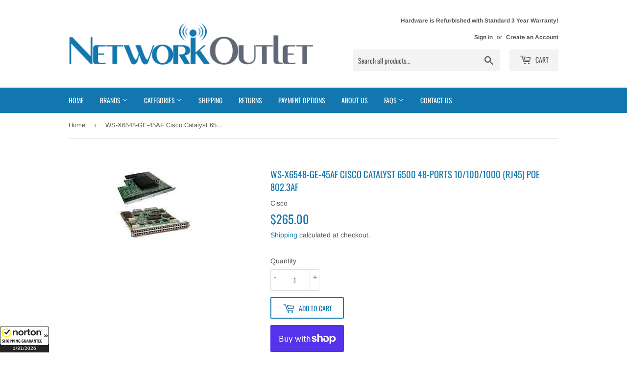

--- FILE ---
content_type: text/html; charset=utf-8
request_url: https://networkoutlet.com/products/cisco-catalyst-6500-48-ports-10-100-1000-rj45-poe-802-3af
body_size: 28136
content:
<!doctype html>
<html class="no-touch no-js">
<head>
<!-- Google tag (gtag.js) -->
<script async src="https://www.googletagmanager.com/gtag/js?id=AW-1072739687"></script>
<script>
  window.dataLayer = window.dataLayer || [];
  function gtag(){dataLayer.push(arguments);}
  gtag('js', new Date());

  gtag('config', 'AW-1072739687');
</script>
  <meta name="google-site-verification" content="37x5ln5GQ58FgmAIzmU2tv9eJu8pDm7rE-UrHVXnF-Y" />
  <meta name="google-site-verification" content="Uvy83NlBcml7IaHgyK2GAojOvDg1EmtmHMv3qNTm9aM" />
  <script>(function(H){H.className=H.className.replace(/\bno-js\b/,'js')})(document.documentElement)</script>
  <!-- Basic page needs ================================================== -->
  <meta charset="utf-8">
  <meta http-equiv="X-UA-Compatible" content="IE=edge,chrome=1">

  
  <link rel="shortcut icon" href="//networkoutlet.com/cdn/shop/files/network_outlet_32x32.png?v=1613514624" type="image/png" />
  

  <!-- Title and description ================================================== -->
  <title>
  WS-X6548-GE-45AF Cisco Catalyst 6500 48-ports 10/100/1000 (RJ45) POE 8 &ndash; Network Outlet
  </title>
	<!-- EGGFLOW SCRIPT START --><script src="//auth.eggflow.com/scripts/secure.js?tid=5dcc1622d5a84" async></script><!-- EGGFLOW SCRIPT END -->

  
    <meta name="description" content="Purchase WS-X6548-GE-45AF Cisco Catalyst 6500 48-ports 10/100/1000 (RJ45) POE 802.3af from Network Outlet today. Free ground shipping on all domestic orders">
  

  <!-- Product meta ================================================== -->
  <!-- /snippets/social-meta-tags.liquid -->




<meta property="og:site_name" content="Network Outlet">
<meta property="og:url" content="https://networkoutlet.com/products/cisco-catalyst-6500-48-ports-10-100-1000-rj45-poe-802-3af">
<meta property="og:title" content="WS-X6548-GE-45AF Cisco Catalyst 6500 48-ports 10/100/1000 (RJ45) POE 802.3af">
<meta property="og:type" content="product">
<meta property="og:description" content="Purchase WS-X6548-GE-45AF Cisco Catalyst 6500 48-ports 10/100/1000 (RJ45) POE 802.3af from Network Outlet today. Free ground shipping on all domestic orders">

  <meta property="og:price:amount" content="265.00">
  <meta property="og:price:currency" content="USD">

<meta property="og:image" content="http://networkoutlet.com/cdn/shop/products/Cisco_WS_X6548_GE_45AF_front1_5535dad30df5358ffe1774ce1998b7e7__46396_1200x1200.jpg?v=1625771326">
<meta property="og:image:secure_url" content="https://networkoutlet.com/cdn/shop/products/Cisco_WS_X6548_GE_45AF_front1_5535dad30df5358ffe1774ce1998b7e7__46396_1200x1200.jpg?v=1625771326">


<meta name="twitter:card" content="summary_large_image">
<meta name="twitter:title" content="WS-X6548-GE-45AF Cisco Catalyst 6500 48-ports 10/100/1000 (RJ45) POE 802.3af">
<meta name="twitter:description" content="Purchase WS-X6548-GE-45AF Cisco Catalyst 6500 48-ports 10/100/1000 (RJ45) POE 802.3af from Network Outlet today. Free ground shipping on all domestic orders">


  <!-- Helpers ================================================== -->
  <link rel="canonical" href="https://networkoutlet.com/products/cisco-catalyst-6500-48-ports-10-100-1000-rj45-poe-802-3af">
  <meta name="viewport" content="width=device-width,initial-scale=1">

  <!-- CSS ================================================== -->
  <link href="//networkoutlet.com/cdn/shop/t/6/assets/theme.scss.css?v=160543155080968606491765128177" rel="stylesheet" type="text/css" media="all" />

  <!-- Header hook for plugins ================================================== -->
  <script>window.performance && window.performance.mark && window.performance.mark('shopify.content_for_header.start');</script><meta name="google-site-verification" content="Uvy83NlBcml7IaHgyK2GAojOvDg1EmtmHMv3qNTm9aM">
<meta id="shopify-digital-wallet" name="shopify-digital-wallet" content="/25222807632/digital_wallets/dialog">
<meta name="shopify-checkout-api-token" content="d1d479f68a560054a28136cbcd56d2f6">
<meta id="in-context-paypal-metadata" data-shop-id="25222807632" data-venmo-supported="false" data-environment="production" data-locale="en_US" data-paypal-v4="true" data-currency="USD">
<link rel="alternate" type="application/json+oembed" href="https://networkoutlet.com/products/cisco-catalyst-6500-48-ports-10-100-1000-rj45-poe-802-3af.oembed">
<script async="async" src="/checkouts/internal/preloads.js?locale=en-US"></script>
<link rel="preconnect" href="https://shop.app" crossorigin="anonymous">
<script async="async" src="https://shop.app/checkouts/internal/preloads.js?locale=en-US&shop_id=25222807632" crossorigin="anonymous"></script>
<script id="apple-pay-shop-capabilities" type="application/json">{"shopId":25222807632,"countryCode":"US","currencyCode":"USD","merchantCapabilities":["supports3DS"],"merchantId":"gid:\/\/shopify\/Shop\/25222807632","merchantName":"Network Outlet","requiredBillingContactFields":["postalAddress","email","phone"],"requiredShippingContactFields":["postalAddress","email","phone"],"shippingType":"shipping","supportedNetworks":["visa","masterCard","amex","discover","elo","jcb"],"total":{"type":"pending","label":"Network Outlet","amount":"1.00"},"shopifyPaymentsEnabled":true,"supportsSubscriptions":true}</script>
<script id="shopify-features" type="application/json">{"accessToken":"d1d479f68a560054a28136cbcd56d2f6","betas":["rich-media-storefront-analytics"],"domain":"networkoutlet.com","predictiveSearch":true,"shopId":25222807632,"locale":"en"}</script>
<script>var Shopify = Shopify || {};
Shopify.shop = "network-outlet.myshopify.com";
Shopify.locale = "en";
Shopify.currency = {"active":"USD","rate":"1.0"};
Shopify.country = "US";
Shopify.theme = {"name":"Supply","id":77920665680,"schema_name":"Supply","schema_version":"8.8.1","theme_store_id":679,"role":"main"};
Shopify.theme.handle = "null";
Shopify.theme.style = {"id":null,"handle":null};
Shopify.cdnHost = "networkoutlet.com/cdn";
Shopify.routes = Shopify.routes || {};
Shopify.routes.root = "/";</script>
<script type="module">!function(o){(o.Shopify=o.Shopify||{}).modules=!0}(window);</script>
<script>!function(o){function n(){var o=[];function n(){o.push(Array.prototype.slice.apply(arguments))}return n.q=o,n}var t=o.Shopify=o.Shopify||{};t.loadFeatures=n(),t.autoloadFeatures=n()}(window);</script>
<script>
  window.ShopifyPay = window.ShopifyPay || {};
  window.ShopifyPay.apiHost = "shop.app\/pay";
  window.ShopifyPay.redirectState = null;
</script>
<script id="shop-js-analytics" type="application/json">{"pageType":"product"}</script>
<script defer="defer" async type="module" src="//networkoutlet.com/cdn/shopifycloud/shop-js/modules/v2/client.init-shop-cart-sync_BN7fPSNr.en.esm.js"></script>
<script defer="defer" async type="module" src="//networkoutlet.com/cdn/shopifycloud/shop-js/modules/v2/chunk.common_Cbph3Kss.esm.js"></script>
<script defer="defer" async type="module" src="//networkoutlet.com/cdn/shopifycloud/shop-js/modules/v2/chunk.modal_DKumMAJ1.esm.js"></script>
<script type="module">
  await import("//networkoutlet.com/cdn/shopifycloud/shop-js/modules/v2/client.init-shop-cart-sync_BN7fPSNr.en.esm.js");
await import("//networkoutlet.com/cdn/shopifycloud/shop-js/modules/v2/chunk.common_Cbph3Kss.esm.js");
await import("//networkoutlet.com/cdn/shopifycloud/shop-js/modules/v2/chunk.modal_DKumMAJ1.esm.js");

  window.Shopify.SignInWithShop?.initShopCartSync?.({"fedCMEnabled":true,"windoidEnabled":true});

</script>
<script>
  window.Shopify = window.Shopify || {};
  if (!window.Shopify.featureAssets) window.Shopify.featureAssets = {};
  window.Shopify.featureAssets['shop-js'] = {"shop-cart-sync":["modules/v2/client.shop-cart-sync_CJVUk8Jm.en.esm.js","modules/v2/chunk.common_Cbph3Kss.esm.js","modules/v2/chunk.modal_DKumMAJ1.esm.js"],"init-fed-cm":["modules/v2/client.init-fed-cm_7Fvt41F4.en.esm.js","modules/v2/chunk.common_Cbph3Kss.esm.js","modules/v2/chunk.modal_DKumMAJ1.esm.js"],"init-shop-email-lookup-coordinator":["modules/v2/client.init-shop-email-lookup-coordinator_Cc088_bR.en.esm.js","modules/v2/chunk.common_Cbph3Kss.esm.js","modules/v2/chunk.modal_DKumMAJ1.esm.js"],"init-windoid":["modules/v2/client.init-windoid_hPopwJRj.en.esm.js","modules/v2/chunk.common_Cbph3Kss.esm.js","modules/v2/chunk.modal_DKumMAJ1.esm.js"],"shop-button":["modules/v2/client.shop-button_B0jaPSNF.en.esm.js","modules/v2/chunk.common_Cbph3Kss.esm.js","modules/v2/chunk.modal_DKumMAJ1.esm.js"],"shop-cash-offers":["modules/v2/client.shop-cash-offers_DPIskqss.en.esm.js","modules/v2/chunk.common_Cbph3Kss.esm.js","modules/v2/chunk.modal_DKumMAJ1.esm.js"],"shop-toast-manager":["modules/v2/client.shop-toast-manager_CK7RT69O.en.esm.js","modules/v2/chunk.common_Cbph3Kss.esm.js","modules/v2/chunk.modal_DKumMAJ1.esm.js"],"init-shop-cart-sync":["modules/v2/client.init-shop-cart-sync_BN7fPSNr.en.esm.js","modules/v2/chunk.common_Cbph3Kss.esm.js","modules/v2/chunk.modal_DKumMAJ1.esm.js"],"init-customer-accounts-sign-up":["modules/v2/client.init-customer-accounts-sign-up_CfPf4CXf.en.esm.js","modules/v2/client.shop-login-button_DeIztwXF.en.esm.js","modules/v2/chunk.common_Cbph3Kss.esm.js","modules/v2/chunk.modal_DKumMAJ1.esm.js"],"pay-button":["modules/v2/client.pay-button_CgIwFSYN.en.esm.js","modules/v2/chunk.common_Cbph3Kss.esm.js","modules/v2/chunk.modal_DKumMAJ1.esm.js"],"init-customer-accounts":["modules/v2/client.init-customer-accounts_DQ3x16JI.en.esm.js","modules/v2/client.shop-login-button_DeIztwXF.en.esm.js","modules/v2/chunk.common_Cbph3Kss.esm.js","modules/v2/chunk.modal_DKumMAJ1.esm.js"],"avatar":["modules/v2/client.avatar_BTnouDA3.en.esm.js"],"init-shop-for-new-customer-accounts":["modules/v2/client.init-shop-for-new-customer-accounts_CsZy_esa.en.esm.js","modules/v2/client.shop-login-button_DeIztwXF.en.esm.js","modules/v2/chunk.common_Cbph3Kss.esm.js","modules/v2/chunk.modal_DKumMAJ1.esm.js"],"shop-follow-button":["modules/v2/client.shop-follow-button_BRMJjgGd.en.esm.js","modules/v2/chunk.common_Cbph3Kss.esm.js","modules/v2/chunk.modal_DKumMAJ1.esm.js"],"checkout-modal":["modules/v2/client.checkout-modal_B9Drz_yf.en.esm.js","modules/v2/chunk.common_Cbph3Kss.esm.js","modules/v2/chunk.modal_DKumMAJ1.esm.js"],"shop-login-button":["modules/v2/client.shop-login-button_DeIztwXF.en.esm.js","modules/v2/chunk.common_Cbph3Kss.esm.js","modules/v2/chunk.modal_DKumMAJ1.esm.js"],"lead-capture":["modules/v2/client.lead-capture_DXYzFM3R.en.esm.js","modules/v2/chunk.common_Cbph3Kss.esm.js","modules/v2/chunk.modal_DKumMAJ1.esm.js"],"shop-login":["modules/v2/client.shop-login_CA5pJqmO.en.esm.js","modules/v2/chunk.common_Cbph3Kss.esm.js","modules/v2/chunk.modal_DKumMAJ1.esm.js"],"payment-terms":["modules/v2/client.payment-terms_BxzfvcZJ.en.esm.js","modules/v2/chunk.common_Cbph3Kss.esm.js","modules/v2/chunk.modal_DKumMAJ1.esm.js"]};
</script>
<script>(function() {
  var isLoaded = false;
  function asyncLoad() {
    if (isLoaded) return;
    isLoaded = true;
    var urls = ["https:\/\/d3bt4yq3k408c5.cloudfront.net\/trafficguard.js?shop=network-outlet.myshopify.com"];
    for (var i = 0; i < urls.length; i++) {
      var s = document.createElement('script');
      s.type = 'text/javascript';
      s.async = true;
      s.src = urls[i];
      var x = document.getElementsByTagName('script')[0];
      x.parentNode.insertBefore(s, x);
    }
  };
  if(window.attachEvent) {
    window.attachEvent('onload', asyncLoad);
  } else {
    window.addEventListener('load', asyncLoad, false);
  }
})();</script>
<script id="__st">var __st={"a":25222807632,"offset":-18000,"reqid":"5d3d1a7b-76c4-4566-8edd-3f484c7a7085-1769822215","pageurl":"networkoutlet.com\/products\/cisco-catalyst-6500-48-ports-10-100-1000-rj45-poe-802-3af","u":"73149d9bf3ea","p":"product","rtyp":"product","rid":4174687109200};</script>
<script>window.ShopifyPaypalV4VisibilityTracking = true;</script>
<script id="captcha-bootstrap">!function(){'use strict';const t='contact',e='account',n='new_comment',o=[[t,t],['blogs',n],['comments',n],[t,'customer']],c=[[e,'customer_login'],[e,'guest_login'],[e,'recover_customer_password'],[e,'create_customer']],r=t=>t.map((([t,e])=>`form[action*='/${t}']:not([data-nocaptcha='true']) input[name='form_type'][value='${e}']`)).join(','),a=t=>()=>t?[...document.querySelectorAll(t)].map((t=>t.form)):[];function s(){const t=[...o],e=r(t);return a(e)}const i='password',u='form_key',d=['recaptcha-v3-token','g-recaptcha-response','h-captcha-response',i],f=()=>{try{return window.sessionStorage}catch{return}},m='__shopify_v',_=t=>t.elements[u];function p(t,e,n=!1){try{const o=window.sessionStorage,c=JSON.parse(o.getItem(e)),{data:r}=function(t){const{data:e,action:n}=t;return t[m]||n?{data:e,action:n}:{data:t,action:n}}(c);for(const[e,n]of Object.entries(r))t.elements[e]&&(t.elements[e].value=n);n&&o.removeItem(e)}catch(o){console.error('form repopulation failed',{error:o})}}const l='form_type',E='cptcha';function T(t){t.dataset[E]=!0}const w=window,h=w.document,L='Shopify',v='ce_forms',y='captcha';let A=!1;((t,e)=>{const n=(g='f06e6c50-85a8-45c8-87d0-21a2b65856fe',I='https://cdn.shopify.com/shopifycloud/storefront-forms-hcaptcha/ce_storefront_forms_captcha_hcaptcha.v1.5.2.iife.js',D={infoText:'Protected by hCaptcha',privacyText:'Privacy',termsText:'Terms'},(t,e,n)=>{const o=w[L][v],c=o.bindForm;if(c)return c(t,g,e,D).then(n);var r;o.q.push([[t,g,e,D],n]),r=I,A||(h.body.append(Object.assign(h.createElement('script'),{id:'captcha-provider',async:!0,src:r})),A=!0)});var g,I,D;w[L]=w[L]||{},w[L][v]=w[L][v]||{},w[L][v].q=[],w[L][y]=w[L][y]||{},w[L][y].protect=function(t,e){n(t,void 0,e),T(t)},Object.freeze(w[L][y]),function(t,e,n,w,h,L){const[v,y,A,g]=function(t,e,n){const i=e?o:[],u=t?c:[],d=[...i,...u],f=r(d),m=r(i),_=r(d.filter((([t,e])=>n.includes(e))));return[a(f),a(m),a(_),s()]}(w,h,L),I=t=>{const e=t.target;return e instanceof HTMLFormElement?e:e&&e.form},D=t=>v().includes(t);t.addEventListener('submit',(t=>{const e=I(t);if(!e)return;const n=D(e)&&!e.dataset.hcaptchaBound&&!e.dataset.recaptchaBound,o=_(e),c=g().includes(e)&&(!o||!o.value);(n||c)&&t.preventDefault(),c&&!n&&(function(t){try{if(!f())return;!function(t){const e=f();if(!e)return;const n=_(t);if(!n)return;const o=n.value;o&&e.removeItem(o)}(t);const e=Array.from(Array(32),(()=>Math.random().toString(36)[2])).join('');!function(t,e){_(t)||t.append(Object.assign(document.createElement('input'),{type:'hidden',name:u})),t.elements[u].value=e}(t,e),function(t,e){const n=f();if(!n)return;const o=[...t.querySelectorAll(`input[type='${i}']`)].map((({name:t})=>t)),c=[...d,...o],r={};for(const[a,s]of new FormData(t).entries())c.includes(a)||(r[a]=s);n.setItem(e,JSON.stringify({[m]:1,action:t.action,data:r}))}(t,e)}catch(e){console.error('failed to persist form',e)}}(e),e.submit())}));const S=(t,e)=>{t&&!t.dataset[E]&&(n(t,e.some((e=>e===t))),T(t))};for(const o of['focusin','change'])t.addEventListener(o,(t=>{const e=I(t);D(e)&&S(e,y())}));const B=e.get('form_key'),M=e.get(l),P=B&&M;t.addEventListener('DOMContentLoaded',(()=>{const t=y();if(P)for(const e of t)e.elements[l].value===M&&p(e,B);[...new Set([...A(),...v().filter((t=>'true'===t.dataset.shopifyCaptcha))])].forEach((e=>S(e,t)))}))}(h,new URLSearchParams(w.location.search),n,t,e,['guest_login'])})(!0,!0)}();</script>
<script integrity="sha256-4kQ18oKyAcykRKYeNunJcIwy7WH5gtpwJnB7kiuLZ1E=" data-source-attribution="shopify.loadfeatures" defer="defer" src="//networkoutlet.com/cdn/shopifycloud/storefront/assets/storefront/load_feature-a0a9edcb.js" crossorigin="anonymous"></script>
<script crossorigin="anonymous" defer="defer" src="//networkoutlet.com/cdn/shopifycloud/storefront/assets/shopify_pay/storefront-65b4c6d7.js?v=20250812"></script>
<script data-source-attribution="shopify.dynamic_checkout.dynamic.init">var Shopify=Shopify||{};Shopify.PaymentButton=Shopify.PaymentButton||{isStorefrontPortableWallets:!0,init:function(){window.Shopify.PaymentButton.init=function(){};var t=document.createElement("script");t.src="https://networkoutlet.com/cdn/shopifycloud/portable-wallets/latest/portable-wallets.en.js",t.type="module",document.head.appendChild(t)}};
</script>
<script data-source-attribution="shopify.dynamic_checkout.buyer_consent">
  function portableWalletsHideBuyerConsent(e){var t=document.getElementById("shopify-buyer-consent"),n=document.getElementById("shopify-subscription-policy-button");t&&n&&(t.classList.add("hidden"),t.setAttribute("aria-hidden","true"),n.removeEventListener("click",e))}function portableWalletsShowBuyerConsent(e){var t=document.getElementById("shopify-buyer-consent"),n=document.getElementById("shopify-subscription-policy-button");t&&n&&(t.classList.remove("hidden"),t.removeAttribute("aria-hidden"),n.addEventListener("click",e))}window.Shopify?.PaymentButton&&(window.Shopify.PaymentButton.hideBuyerConsent=portableWalletsHideBuyerConsent,window.Shopify.PaymentButton.showBuyerConsent=portableWalletsShowBuyerConsent);
</script>
<script>
  function portableWalletsCleanup(e){e&&e.src&&console.error("Failed to load portable wallets script "+e.src);var t=document.querySelectorAll("shopify-accelerated-checkout .shopify-payment-button__skeleton, shopify-accelerated-checkout-cart .wallet-cart-button__skeleton"),e=document.getElementById("shopify-buyer-consent");for(let e=0;e<t.length;e++)t[e].remove();e&&e.remove()}function portableWalletsNotLoadedAsModule(e){e instanceof ErrorEvent&&"string"==typeof e.message&&e.message.includes("import.meta")&&"string"==typeof e.filename&&e.filename.includes("portable-wallets")&&(window.removeEventListener("error",portableWalletsNotLoadedAsModule),window.Shopify.PaymentButton.failedToLoad=e,"loading"===document.readyState?document.addEventListener("DOMContentLoaded",window.Shopify.PaymentButton.init):window.Shopify.PaymentButton.init())}window.addEventListener("error",portableWalletsNotLoadedAsModule);
</script>

<script type="module" src="https://networkoutlet.com/cdn/shopifycloud/portable-wallets/latest/portable-wallets.en.js" onError="portableWalletsCleanup(this)" crossorigin="anonymous"></script>
<script nomodule>
  document.addEventListener("DOMContentLoaded", portableWalletsCleanup);
</script>

<link id="shopify-accelerated-checkout-styles" rel="stylesheet" media="screen" href="https://networkoutlet.com/cdn/shopifycloud/portable-wallets/latest/accelerated-checkout-backwards-compat.css" crossorigin="anonymous">
<style id="shopify-accelerated-checkout-cart">
        #shopify-buyer-consent {
  margin-top: 1em;
  display: inline-block;
  width: 100%;
}

#shopify-buyer-consent.hidden {
  display: none;
}

#shopify-subscription-policy-button {
  background: none;
  border: none;
  padding: 0;
  text-decoration: underline;
  font-size: inherit;
  cursor: pointer;
}

#shopify-subscription-policy-button::before {
  box-shadow: none;
}

      </style>

<script>window.performance && window.performance.mark && window.performance.mark('shopify.content_for_header.end');</script>

  
  

  <script src="//networkoutlet.com/cdn/shop/t/6/assets/jquery-2.2.3.min.js?v=58211863146907186831569962018" type="text/javascript"></script>

  <script src="//networkoutlet.com/cdn/shop/t/6/assets/lazysizes.min.js?v=8147953233334221341569962018" async="async"></script>
  <script src="//networkoutlet.com/cdn/shop/t/6/assets/vendor.js?v=106177282645720727331569962019" defer="defer"></script>
  <script src="//networkoutlet.com/cdn/shop/t/6/assets/theme.js?v=132664742262167203451570730485" defer="defer"></script>

  <script>(function(w,d,t,r,u){var f,n,i;w[u]=w[u]||[],f=function(){var o={ti:"25128707"};o.q=w[u],w[u]=new UET(o),w[u].push("pageLoad")},n=d.createElement(t),n.src=r,n.async=1,n.onload=n.onreadystatechange=function(){var s=this.readyState;s&&s!=="loaded"&&s!=="complete"||(f(),n.onload=n.onreadystatechange=null)},i=d.getElementsByTagName(t)[0],i.parentNode.insertBefore(n,i)})(window,document,"script","//bat.bing.com/bat.js","uetq");</script>
<link href="https://monorail-edge.shopifysvc.com" rel="dns-prefetch">
<script>(function(){if ("sendBeacon" in navigator && "performance" in window) {try {var session_token_from_headers = performance.getEntriesByType('navigation')[0].serverTiming.find(x => x.name == '_s').description;} catch {var session_token_from_headers = undefined;}var session_cookie_matches = document.cookie.match(/_shopify_s=([^;]*)/);var session_token_from_cookie = session_cookie_matches && session_cookie_matches.length === 2 ? session_cookie_matches[1] : "";var session_token = session_token_from_headers || session_token_from_cookie || "";function handle_abandonment_event(e) {var entries = performance.getEntries().filter(function(entry) {return /monorail-edge.shopifysvc.com/.test(entry.name);});if (!window.abandonment_tracked && entries.length === 0) {window.abandonment_tracked = true;var currentMs = Date.now();var navigation_start = performance.timing.navigationStart;var payload = {shop_id: 25222807632,url: window.location.href,navigation_start,duration: currentMs - navigation_start,session_token,page_type: "product"};window.navigator.sendBeacon("https://monorail-edge.shopifysvc.com/v1/produce", JSON.stringify({schema_id: "online_store_buyer_site_abandonment/1.1",payload: payload,metadata: {event_created_at_ms: currentMs,event_sent_at_ms: currentMs}}));}}window.addEventListener('pagehide', handle_abandonment_event);}}());</script>
<script id="web-pixels-manager-setup">(function e(e,d,r,n,o){if(void 0===o&&(o={}),!Boolean(null===(a=null===(i=window.Shopify)||void 0===i?void 0:i.analytics)||void 0===a?void 0:a.replayQueue)){var i,a;window.Shopify=window.Shopify||{};var t=window.Shopify;t.analytics=t.analytics||{};var s=t.analytics;s.replayQueue=[],s.publish=function(e,d,r){return s.replayQueue.push([e,d,r]),!0};try{self.performance.mark("wpm:start")}catch(e){}var l=function(){var e={modern:/Edge?\/(1{2}[4-9]|1[2-9]\d|[2-9]\d{2}|\d{4,})\.\d+(\.\d+|)|Firefox\/(1{2}[4-9]|1[2-9]\d|[2-9]\d{2}|\d{4,})\.\d+(\.\d+|)|Chrom(ium|e)\/(9{2}|\d{3,})\.\d+(\.\d+|)|(Maci|X1{2}).+ Version\/(15\.\d+|(1[6-9]|[2-9]\d|\d{3,})\.\d+)([,.]\d+|)( \(\w+\)|)( Mobile\/\w+|) Safari\/|Chrome.+OPR\/(9{2}|\d{3,})\.\d+\.\d+|(CPU[ +]OS|iPhone[ +]OS|CPU[ +]iPhone|CPU IPhone OS|CPU iPad OS)[ +]+(15[._]\d+|(1[6-9]|[2-9]\d|\d{3,})[._]\d+)([._]\d+|)|Android:?[ /-](13[3-9]|1[4-9]\d|[2-9]\d{2}|\d{4,})(\.\d+|)(\.\d+|)|Android.+Firefox\/(13[5-9]|1[4-9]\d|[2-9]\d{2}|\d{4,})\.\d+(\.\d+|)|Android.+Chrom(ium|e)\/(13[3-9]|1[4-9]\d|[2-9]\d{2}|\d{4,})\.\d+(\.\d+|)|SamsungBrowser\/([2-9]\d|\d{3,})\.\d+/,legacy:/Edge?\/(1[6-9]|[2-9]\d|\d{3,})\.\d+(\.\d+|)|Firefox\/(5[4-9]|[6-9]\d|\d{3,})\.\d+(\.\d+|)|Chrom(ium|e)\/(5[1-9]|[6-9]\d|\d{3,})\.\d+(\.\d+|)([\d.]+$|.*Safari\/(?![\d.]+ Edge\/[\d.]+$))|(Maci|X1{2}).+ Version\/(10\.\d+|(1[1-9]|[2-9]\d|\d{3,})\.\d+)([,.]\d+|)( \(\w+\)|)( Mobile\/\w+|) Safari\/|Chrome.+OPR\/(3[89]|[4-9]\d|\d{3,})\.\d+\.\d+|(CPU[ +]OS|iPhone[ +]OS|CPU[ +]iPhone|CPU IPhone OS|CPU iPad OS)[ +]+(10[._]\d+|(1[1-9]|[2-9]\d|\d{3,})[._]\d+)([._]\d+|)|Android:?[ /-](13[3-9]|1[4-9]\d|[2-9]\d{2}|\d{4,})(\.\d+|)(\.\d+|)|Mobile Safari.+OPR\/([89]\d|\d{3,})\.\d+\.\d+|Android.+Firefox\/(13[5-9]|1[4-9]\d|[2-9]\d{2}|\d{4,})\.\d+(\.\d+|)|Android.+Chrom(ium|e)\/(13[3-9]|1[4-9]\d|[2-9]\d{2}|\d{4,})\.\d+(\.\d+|)|Android.+(UC? ?Browser|UCWEB|U3)[ /]?(15\.([5-9]|\d{2,})|(1[6-9]|[2-9]\d|\d{3,})\.\d+)\.\d+|SamsungBrowser\/(5\.\d+|([6-9]|\d{2,})\.\d+)|Android.+MQ{2}Browser\/(14(\.(9|\d{2,})|)|(1[5-9]|[2-9]\d|\d{3,})(\.\d+|))(\.\d+|)|K[Aa][Ii]OS\/(3\.\d+|([4-9]|\d{2,})\.\d+)(\.\d+|)/},d=e.modern,r=e.legacy,n=navigator.userAgent;return n.match(d)?"modern":n.match(r)?"legacy":"unknown"}(),u="modern"===l?"modern":"legacy",c=(null!=n?n:{modern:"",legacy:""})[u],f=function(e){return[e.baseUrl,"/wpm","/b",e.hashVersion,"modern"===e.buildTarget?"m":"l",".js"].join("")}({baseUrl:d,hashVersion:r,buildTarget:u}),m=function(e){var d=e.version,r=e.bundleTarget,n=e.surface,o=e.pageUrl,i=e.monorailEndpoint;return{emit:function(e){var a=e.status,t=e.errorMsg,s=(new Date).getTime(),l=JSON.stringify({metadata:{event_sent_at_ms:s},events:[{schema_id:"web_pixels_manager_load/3.1",payload:{version:d,bundle_target:r,page_url:o,status:a,surface:n,error_msg:t},metadata:{event_created_at_ms:s}}]});if(!i)return console&&console.warn&&console.warn("[Web Pixels Manager] No Monorail endpoint provided, skipping logging."),!1;try{return self.navigator.sendBeacon.bind(self.navigator)(i,l)}catch(e){}var u=new XMLHttpRequest;try{return u.open("POST",i,!0),u.setRequestHeader("Content-Type","text/plain"),u.send(l),!0}catch(e){return console&&console.warn&&console.warn("[Web Pixels Manager] Got an unhandled error while logging to Monorail."),!1}}}}({version:r,bundleTarget:l,surface:e.surface,pageUrl:self.location.href,monorailEndpoint:e.monorailEndpoint});try{o.browserTarget=l,function(e){var d=e.src,r=e.async,n=void 0===r||r,o=e.onload,i=e.onerror,a=e.sri,t=e.scriptDataAttributes,s=void 0===t?{}:t,l=document.createElement("script"),u=document.querySelector("head"),c=document.querySelector("body");if(l.async=n,l.src=d,a&&(l.integrity=a,l.crossOrigin="anonymous"),s)for(var f in s)if(Object.prototype.hasOwnProperty.call(s,f))try{l.dataset[f]=s[f]}catch(e){}if(o&&l.addEventListener("load",o),i&&l.addEventListener("error",i),u)u.appendChild(l);else{if(!c)throw new Error("Did not find a head or body element to append the script");c.appendChild(l)}}({src:f,async:!0,onload:function(){if(!function(){var e,d;return Boolean(null===(d=null===(e=window.Shopify)||void 0===e?void 0:e.analytics)||void 0===d?void 0:d.initialized)}()){var d=window.webPixelsManager.init(e)||void 0;if(d){var r=window.Shopify.analytics;r.replayQueue.forEach((function(e){var r=e[0],n=e[1],o=e[2];d.publishCustomEvent(r,n,o)})),r.replayQueue=[],r.publish=d.publishCustomEvent,r.visitor=d.visitor,r.initialized=!0}}},onerror:function(){return m.emit({status:"failed",errorMsg:"".concat(f," has failed to load")})},sri:function(e){var d=/^sha384-[A-Za-z0-9+/=]+$/;return"string"==typeof e&&d.test(e)}(c)?c:"",scriptDataAttributes:o}),m.emit({status:"loading"})}catch(e){m.emit({status:"failed",errorMsg:(null==e?void 0:e.message)||"Unknown error"})}}})({shopId: 25222807632,storefrontBaseUrl: "https://networkoutlet.com",extensionsBaseUrl: "https://extensions.shopifycdn.com/cdn/shopifycloud/web-pixels-manager",monorailEndpoint: "https://monorail-edge.shopifysvc.com/unstable/produce_batch",surface: "storefront-renderer",enabledBetaFlags: ["2dca8a86"],webPixelsConfigList: [{"id":"491946213","configuration":"{\"config\":\"{\\\"pixel_id\\\":\\\"G-0CPHY285NZ\\\",\\\"target_country\\\":\\\"US\\\",\\\"gtag_events\\\":[{\\\"type\\\":\\\"begin_checkout\\\",\\\"action_label\\\":\\\"G-0CPHY285NZ\\\"},{\\\"type\\\":\\\"search\\\",\\\"action_label\\\":\\\"G-0CPHY285NZ\\\"},{\\\"type\\\":\\\"view_item\\\",\\\"action_label\\\":[\\\"G-0CPHY285NZ\\\",\\\"MC-J1RQW4YPWF\\\"]},{\\\"type\\\":\\\"purchase\\\",\\\"action_label\\\":[\\\"G-0CPHY285NZ\\\",\\\"MC-J1RQW4YPWF\\\"]},{\\\"type\\\":\\\"page_view\\\",\\\"action_label\\\":[\\\"G-0CPHY285NZ\\\",\\\"MC-J1RQW4YPWF\\\"]},{\\\"type\\\":\\\"add_payment_info\\\",\\\"action_label\\\":\\\"G-0CPHY285NZ\\\"},{\\\"type\\\":\\\"add_to_cart\\\",\\\"action_label\\\":\\\"G-0CPHY285NZ\\\"}],\\\"enable_monitoring_mode\\\":false}\"}","eventPayloadVersion":"v1","runtimeContext":"OPEN","scriptVersion":"b2a88bafab3e21179ed38636efcd8a93","type":"APP","apiClientId":1780363,"privacyPurposes":[],"dataSharingAdjustments":{"protectedCustomerApprovalScopes":["read_customer_address","read_customer_email","read_customer_name","read_customer_personal_data","read_customer_phone"]}},{"id":"22053093","eventPayloadVersion":"1","runtimeContext":"LAX","scriptVersion":"1","type":"CUSTOM","privacyPurposes":["ANALYTICS","MARKETING","SALE_OF_DATA"],"name":"purchase_tracking"},{"id":"shopify-app-pixel","configuration":"{}","eventPayloadVersion":"v1","runtimeContext":"STRICT","scriptVersion":"0450","apiClientId":"shopify-pixel","type":"APP","privacyPurposes":["ANALYTICS","MARKETING"]},{"id":"shopify-custom-pixel","eventPayloadVersion":"v1","runtimeContext":"LAX","scriptVersion":"0450","apiClientId":"shopify-pixel","type":"CUSTOM","privacyPurposes":["ANALYTICS","MARKETING"]}],isMerchantRequest: false,initData: {"shop":{"name":"Network Outlet","paymentSettings":{"currencyCode":"USD"},"myshopifyDomain":"network-outlet.myshopify.com","countryCode":"US","storefrontUrl":"https:\/\/networkoutlet.com"},"customer":null,"cart":null,"checkout":null,"productVariants":[{"price":{"amount":265.0,"currencyCode":"USD"},"product":{"title":"WS-X6548-GE-45AF Cisco Catalyst 6500 48-ports 10\/100\/1000 (RJ45) POE 802.3af","vendor":"Cisco","id":"4174687109200","untranslatedTitle":"WS-X6548-GE-45AF Cisco Catalyst 6500 48-ports 10\/100\/1000 (RJ45) POE 802.3af","url":"\/products\/cisco-catalyst-6500-48-ports-10-100-1000-rj45-poe-802-3af","type":""},"id":"30322988580944","image":{"src":"\/\/networkoutlet.com\/cdn\/shop\/products\/Cisco_WS_X6548_GE_45AF_front1_5535dad30df5358ffe1774ce1998b7e7__46396.jpg?v=1625771326"},"sku":"WS-X6548-GE-45AF","title":"Default Title","untranslatedTitle":"Default Title"}],"purchasingCompany":null},},"https://networkoutlet.com/cdn","1d2a099fw23dfb22ep557258f5m7a2edbae",{"modern":"","legacy":""},{"shopId":"25222807632","storefrontBaseUrl":"https:\/\/networkoutlet.com","extensionBaseUrl":"https:\/\/extensions.shopifycdn.com\/cdn\/shopifycloud\/web-pixels-manager","surface":"storefront-renderer","enabledBetaFlags":"[\"2dca8a86\"]","isMerchantRequest":"false","hashVersion":"1d2a099fw23dfb22ep557258f5m7a2edbae","publish":"custom","events":"[[\"page_viewed\",{}],[\"product_viewed\",{\"productVariant\":{\"price\":{\"amount\":265.0,\"currencyCode\":\"USD\"},\"product\":{\"title\":\"WS-X6548-GE-45AF Cisco Catalyst 6500 48-ports 10\/100\/1000 (RJ45) POE 802.3af\",\"vendor\":\"Cisco\",\"id\":\"4174687109200\",\"untranslatedTitle\":\"WS-X6548-GE-45AF Cisco Catalyst 6500 48-ports 10\/100\/1000 (RJ45) POE 802.3af\",\"url\":\"\/products\/cisco-catalyst-6500-48-ports-10-100-1000-rj45-poe-802-3af\",\"type\":\"\"},\"id\":\"30322988580944\",\"image\":{\"src\":\"\/\/networkoutlet.com\/cdn\/shop\/products\/Cisco_WS_X6548_GE_45AF_front1_5535dad30df5358ffe1774ce1998b7e7__46396.jpg?v=1625771326\"},\"sku\":\"WS-X6548-GE-45AF\",\"title\":\"Default Title\",\"untranslatedTitle\":\"Default Title\"}}]]"});</script><script>
  window.ShopifyAnalytics = window.ShopifyAnalytics || {};
  window.ShopifyAnalytics.meta = window.ShopifyAnalytics.meta || {};
  window.ShopifyAnalytics.meta.currency = 'USD';
  var meta = {"product":{"id":4174687109200,"gid":"gid:\/\/shopify\/Product\/4174687109200","vendor":"Cisco","type":"","handle":"cisco-catalyst-6500-48-ports-10-100-1000-rj45-poe-802-3af","variants":[{"id":30322988580944,"price":26500,"name":"WS-X6548-GE-45AF Cisco Catalyst 6500 48-ports 10\/100\/1000 (RJ45) POE 802.3af","public_title":null,"sku":"WS-X6548-GE-45AF"}],"remote":false},"page":{"pageType":"product","resourceType":"product","resourceId":4174687109200,"requestId":"5d3d1a7b-76c4-4566-8edd-3f484c7a7085-1769822215"}};
  for (var attr in meta) {
    window.ShopifyAnalytics.meta[attr] = meta[attr];
  }
</script>
<script class="analytics">
  (function () {
    var customDocumentWrite = function(content) {
      var jquery = null;

      if (window.jQuery) {
        jquery = window.jQuery;
      } else if (window.Checkout && window.Checkout.$) {
        jquery = window.Checkout.$;
      }

      if (jquery) {
        jquery('body').append(content);
      }
    };

    var hasLoggedConversion = function(token) {
      if (token) {
        return document.cookie.indexOf('loggedConversion=' + token) !== -1;
      }
      return false;
    }

    var setCookieIfConversion = function(token) {
      if (token) {
        var twoMonthsFromNow = new Date(Date.now());
        twoMonthsFromNow.setMonth(twoMonthsFromNow.getMonth() + 2);

        document.cookie = 'loggedConversion=' + token + '; expires=' + twoMonthsFromNow;
      }
    }

    var trekkie = window.ShopifyAnalytics.lib = window.trekkie = window.trekkie || [];
    if (trekkie.integrations) {
      return;
    }
    trekkie.methods = [
      'identify',
      'page',
      'ready',
      'track',
      'trackForm',
      'trackLink'
    ];
    trekkie.factory = function(method) {
      return function() {
        var args = Array.prototype.slice.call(arguments);
        args.unshift(method);
        trekkie.push(args);
        return trekkie;
      };
    };
    for (var i = 0; i < trekkie.methods.length; i++) {
      var key = trekkie.methods[i];
      trekkie[key] = trekkie.factory(key);
    }
    trekkie.load = function(config) {
      trekkie.config = config || {};
      trekkie.config.initialDocumentCookie = document.cookie;
      var first = document.getElementsByTagName('script')[0];
      var script = document.createElement('script');
      script.type = 'text/javascript';
      script.onerror = function(e) {
        var scriptFallback = document.createElement('script');
        scriptFallback.type = 'text/javascript';
        scriptFallback.onerror = function(error) {
                var Monorail = {
      produce: function produce(monorailDomain, schemaId, payload) {
        var currentMs = new Date().getTime();
        var event = {
          schema_id: schemaId,
          payload: payload,
          metadata: {
            event_created_at_ms: currentMs,
            event_sent_at_ms: currentMs
          }
        };
        return Monorail.sendRequest("https://" + monorailDomain + "/v1/produce", JSON.stringify(event));
      },
      sendRequest: function sendRequest(endpointUrl, payload) {
        // Try the sendBeacon API
        if (window && window.navigator && typeof window.navigator.sendBeacon === 'function' && typeof window.Blob === 'function' && !Monorail.isIos12()) {
          var blobData = new window.Blob([payload], {
            type: 'text/plain'
          });

          if (window.navigator.sendBeacon(endpointUrl, blobData)) {
            return true;
          } // sendBeacon was not successful

        } // XHR beacon

        var xhr = new XMLHttpRequest();

        try {
          xhr.open('POST', endpointUrl);
          xhr.setRequestHeader('Content-Type', 'text/plain');
          xhr.send(payload);
        } catch (e) {
          console.log(e);
        }

        return false;
      },
      isIos12: function isIos12() {
        return window.navigator.userAgent.lastIndexOf('iPhone; CPU iPhone OS 12_') !== -1 || window.navigator.userAgent.lastIndexOf('iPad; CPU OS 12_') !== -1;
      }
    };
    Monorail.produce('monorail-edge.shopifysvc.com',
      'trekkie_storefront_load_errors/1.1',
      {shop_id: 25222807632,
      theme_id: 77920665680,
      app_name: "storefront",
      context_url: window.location.href,
      source_url: "//networkoutlet.com/cdn/s/trekkie.storefront.c59ea00e0474b293ae6629561379568a2d7c4bba.min.js"});

        };
        scriptFallback.async = true;
        scriptFallback.src = '//networkoutlet.com/cdn/s/trekkie.storefront.c59ea00e0474b293ae6629561379568a2d7c4bba.min.js';
        first.parentNode.insertBefore(scriptFallback, first);
      };
      script.async = true;
      script.src = '//networkoutlet.com/cdn/s/trekkie.storefront.c59ea00e0474b293ae6629561379568a2d7c4bba.min.js';
      first.parentNode.insertBefore(script, first);
    };
    trekkie.load(
      {"Trekkie":{"appName":"storefront","development":false,"defaultAttributes":{"shopId":25222807632,"isMerchantRequest":null,"themeId":77920665680,"themeCityHash":"3392533280755160570","contentLanguage":"en","currency":"USD","eventMetadataId":"c01edc97-7df9-443a-bf4d-920146b42463"},"isServerSideCookieWritingEnabled":true,"monorailRegion":"shop_domain","enabledBetaFlags":["65f19447","b5387b81"]},"Session Attribution":{},"S2S":{"facebookCapiEnabled":false,"source":"trekkie-storefront-renderer","apiClientId":580111}}
    );

    var loaded = false;
    trekkie.ready(function() {
      if (loaded) return;
      loaded = true;

      window.ShopifyAnalytics.lib = window.trekkie;

      var originalDocumentWrite = document.write;
      document.write = customDocumentWrite;
      try { window.ShopifyAnalytics.merchantGoogleAnalytics.call(this); } catch(error) {};
      document.write = originalDocumentWrite;

      window.ShopifyAnalytics.lib.page(null,{"pageType":"product","resourceType":"product","resourceId":4174687109200,"requestId":"5d3d1a7b-76c4-4566-8edd-3f484c7a7085-1769822215","shopifyEmitted":true});

      var match = window.location.pathname.match(/checkouts\/(.+)\/(thank_you|post_purchase)/)
      var token = match? match[1]: undefined;
      if (!hasLoggedConversion(token)) {
        setCookieIfConversion(token);
        window.ShopifyAnalytics.lib.track("Viewed Product",{"currency":"USD","variantId":30322988580944,"productId":4174687109200,"productGid":"gid:\/\/shopify\/Product\/4174687109200","name":"WS-X6548-GE-45AF Cisco Catalyst 6500 48-ports 10\/100\/1000 (RJ45) POE 802.3af","price":"265.00","sku":"WS-X6548-GE-45AF","brand":"Cisco","variant":null,"category":"","nonInteraction":true,"remote":false},undefined,undefined,{"shopifyEmitted":true});
      window.ShopifyAnalytics.lib.track("monorail:\/\/trekkie_storefront_viewed_product\/1.1",{"currency":"USD","variantId":30322988580944,"productId":4174687109200,"productGid":"gid:\/\/shopify\/Product\/4174687109200","name":"WS-X6548-GE-45AF Cisco Catalyst 6500 48-ports 10\/100\/1000 (RJ45) POE 802.3af","price":"265.00","sku":"WS-X6548-GE-45AF","brand":"Cisco","variant":null,"category":"","nonInteraction":true,"remote":false,"referer":"https:\/\/networkoutlet.com\/products\/cisco-catalyst-6500-48-ports-10-100-1000-rj45-poe-802-3af"});
      }
    });


        var eventsListenerScript = document.createElement('script');
        eventsListenerScript.async = true;
        eventsListenerScript.src = "//networkoutlet.com/cdn/shopifycloud/storefront/assets/shop_events_listener-3da45d37.js";
        document.getElementsByTagName('head')[0].appendChild(eventsListenerScript);

})();</script>
  <script>
  if (!window.ga || (window.ga && typeof window.ga !== 'function')) {
    window.ga = function ga() {
      (window.ga.q = window.ga.q || []).push(arguments);
      if (window.Shopify && window.Shopify.analytics && typeof window.Shopify.analytics.publish === 'function') {
        window.Shopify.analytics.publish("ga_stub_called", {}, {sendTo: "google_osp_migration"});
      }
      console.error("Shopify's Google Analytics stub called with:", Array.from(arguments), "\nSee https://help.shopify.com/manual/promoting-marketing/pixels/pixel-migration#google for more information.");
    };
    if (window.Shopify && window.Shopify.analytics && typeof window.Shopify.analytics.publish === 'function') {
      window.Shopify.analytics.publish("ga_stub_initialized", {}, {sendTo: "google_osp_migration"});
    }
  }
</script>
<script
  defer
  src="https://networkoutlet.com/cdn/shopifycloud/perf-kit/shopify-perf-kit-3.1.0.min.js"
  data-application="storefront-renderer"
  data-shop-id="25222807632"
  data-render-region="gcp-us-central1"
  data-page-type="product"
  data-theme-instance-id="77920665680"
  data-theme-name="Supply"
  data-theme-version="8.8.1"
  data-monorail-region="shop_domain"
  data-resource-timing-sampling-rate="10"
  data-shs="true"
  data-shs-beacon="true"
  data-shs-export-with-fetch="true"
  data-shs-logs-sample-rate="1"
  data-shs-beacon-endpoint="https://networkoutlet.com/api/collect"
></script>
</head>

<body id="ws-x6548-ge-45af-cisco-catalyst-6500-48-ports-10-100-1000-rj45-poe-8" class="template-product">

  <div id="shopify-section-header" class="shopify-section header-section"><header class="site-header" role="banner" data-section-id="header" data-section-type="header-section">
  <div class="wrapper">

    <div class="grid--full">
      <div class="grid-item large--one-half">
        
          <div class="h1 header-logo" itemscope itemtype="http://schema.org/Organization">
        
          
          

          <a href="/" itemprop="url">
            <div class="lazyload__image-wrapper no-js header-logo__image" style="max-width:500px;">
              <div style="padding-top:17.718940936863547%;">
                <img class="lazyload js"
                  data-src="//networkoutlet.com/cdn/shop/files/networkoutlet_logo2_1423778923__87201_{width}x.png?v=1613514623"
                  data-widths="[180, 360, 540, 720, 900, 1080, 1296, 1512, 1728, 2048]"
                  data-aspectratio="5.64367816091954"
                  data-sizes="auto"
                  alt="Network Outlet"
                  style="width:500px;">
              </div>
            </div>
            <noscript>
              
              <img src="//networkoutlet.com/cdn/shop/files/networkoutlet_logo2_1423778923__87201_500x.png?v=1613514623"
                srcset="//networkoutlet.com/cdn/shop/files/networkoutlet_logo2_1423778923__87201_500x.png?v=1613514623 1x, //networkoutlet.com/cdn/shop/files/networkoutlet_logo2_1423778923__87201_500x@2x.png?v=1613514623 2x"
                alt="Network Outlet"
                itemprop="logo"
                style="max-width:500px;">
            </noscript>
          </a>
          
        
          </div>
        
      </div>

      <div class="grid-item large--one-half text-center large--text-right">
        
          <div class="site-header--text-links">
            
              
                <a href="/policies/shipping-policy">
              

                <p>Hardware is Refurbished with Standard 3 Year Warranty!</p>

              
                </a>
              
            

            
              <span class="site-header--meta-links medium-down--hide">
                
                  <a href="/account/login" id="customer_login_link">Sign in</a>
                  <span class="site-header--spacer">or</span>
                  <a href="/account/register" id="customer_register_link">Create an Account</a>
                
              </span>
            
          </div>

          <br class="medium-down--hide">
        

        <form action="/search" method="get" class="search-bar" role="search">
  <input type="hidden" name="type" value="product">

  <input type="search" name="q" value="" placeholder="Search all products..." aria-label="Search all products...">
  <input type="hidden" name="options[prefix]" value="last">
  <button type="submit" class="search-bar--submit icon-fallback-text">
    <span class="icon icon-search" aria-hidden="true"></span>
    <span class="fallback-text">Search</span>
  </button>
</form>


        <a href="/cart" class="header-cart-btn cart-toggle">
          <span class="icon icon-cart"></span>
          Cart <span class="cart-count cart-badge--desktop hidden-count">0</span>
        </a>
      </div>
    </div>

  </div>
</header>

<div id="mobileNavBar">
  <div class="display-table-cell">
    <button class="menu-toggle mobileNavBar-link" aria-controls="navBar" aria-expanded="false"><span class="icon icon-hamburger" aria-hidden="true"></span>Menu</button>
  </div>
  <div class="display-table-cell">
    <a href="/cart" class="cart-toggle mobileNavBar-link">
      <span class="icon icon-cart"></span>
      Cart <span class="cart-count hidden-count">0</span>
    </a>
  </div>
</div>

<nav class="nav-bar" id="navBar" role="navigation">
  <div class="wrapper">
    <form action="/search" method="get" class="search-bar" role="search">
  <input type="hidden" name="type" value="product">

  <input type="search" name="q" value="" placeholder="Search all products..." aria-label="Search all products...">
  <input type="hidden" name="options[prefix]" value="last">
  <button type="submit" class="search-bar--submit icon-fallback-text">
    <span class="icon icon-search" aria-hidden="true"></span>
    <span class="fallback-text">Search</span>
  </button>
</form>

    <ul class="mobile-nav" id="MobileNav">
  
  
    
      <li>
        <a
          href="/"
          class="mobile-nav--link"
          data-meganav-type="child"
          >
            Home
        </a>
      </li>
    
  
    
      
      <li
        class="mobile-nav--has-dropdown "
        aria-haspopup="true">
        <a
          href="/collections"
          class="mobile-nav--link"
          data-meganav-type="parent"
          >
            Brands
        </a>
        <button class="icon icon-arrow-down mobile-nav--button"
          aria-expanded="false"
          aria-label="Brands Menu">
        </button>
        <ul
          id="MenuParent-2"
          class="mobile-nav--dropdown "
          data-meganav-dropdown>
          
            
              <li>
                <a
                  href="/collections/cisco"
                  class="mobile-nav--link"
                  data-meganav-type="child"
                  >
                    Cisco
                </a>
              </li>
            
          
            
              <li>
                <a
                  href="https://networkoutlet.com/collections/nvidia"
                  class="mobile-nav--link"
                  data-meganav-type="child"
                  >
                    NVIDIA
                </a>
              </li>
            
          
            
              <li>
                <a
                  href="/collections/arista"
                  class="mobile-nav--link"
                  data-meganav-type="child"
                  >
                    Arista
                </a>
              </li>
            
          
            
              <li>
                <a
                  href="/collections/juniper"
                  class="mobile-nav--link"
                  data-meganav-type="child"
                  >
                    Juniper
                </a>
              </li>
            
          
            
              <li>
                <a
                  href="https://networkoutlet.com/collections/super-micro"
                  class="mobile-nav--link"
                  data-meganav-type="child"
                  >
                    Super Micro
                </a>
              </li>
            
          
            
              <li>
                <a
                  href="https://networkoutlet.com/collections/dell"
                  class="mobile-nav--link"
                  data-meganav-type="child"
                  >
                    Dell
                </a>
              </li>
            
          
            
              <li>
                <a
                  href="/collections/hgst"
                  class="mobile-nav--link"
                  data-meganav-type="child"
                  >
                    Western Digital
                </a>
              </li>
            
          
            
              <li>
                <a
                  href="/collections/netapp"
                  class="mobile-nav--link"
                  data-meganav-type="child"
                  >
                    Netapp
                </a>
              </li>
            
          
            
              <li>
                <a
                  href="/collections/hp"
                  class="mobile-nav--link"
                  data-meganav-type="child"
                  >
                    HP
                </a>
              </li>
            
          
            
              <li>
                <a
                  href="/collections/ibm"
                  class="mobile-nav--link"
                  data-meganav-type="child"
                  >
                    IBM
                </a>
              </li>
            
          
            
              <li>
                <a
                  href="/collections/sun"
                  class="mobile-nav--link"
                  data-meganav-type="child"
                  >
                    Sun
                </a>
              </li>
            
          
            
              <li>
                <a
                  href="/collections/intel"
                  class="mobile-nav--link"
                  data-meganav-type="child"
                  >
                    Intel
                </a>
              </li>
            
          
        </ul>
      </li>
    
  
    
      
      <li
        class="mobile-nav--has-dropdown "
        aria-haspopup="true">
        <a
          href="/pages/categories"
          class="mobile-nav--link"
          data-meganav-type="parent"
          >
            Categories
        </a>
        <button class="icon icon-arrow-down mobile-nav--button"
          aria-expanded="false"
          aria-label="Categories Menu">
        </button>
        <ul
          id="MenuParent-3"
          class="mobile-nav--dropdown "
          data-meganav-dropdown>
          
            
              <li>
                <a
                  href="/collections/accessories"
                  class="mobile-nav--link"
                  data-meganav-type="child"
                  >
                    Accessories
                </a>
              </li>
            
          
            
              <li>
                <a
                  href="/collections/adapters"
                  class="mobile-nav--link"
                  data-meganav-type="child"
                  >
                    Adapters
                </a>
              </li>
            
          
            
              <li>
                <a
                  href="/collections/cisco-ucs"
                  class="mobile-nav--link"
                  data-meganav-type="child"
                  >
                    Cisco UCS
                </a>
              </li>
            
          
            
              <li>
                <a
                  href="/collections/line-cards"
                  class="mobile-nav--link"
                  data-meganav-type="child"
                  >
                    Line Cards
                </a>
              </li>
            
          
            
              <li>
                <a
                  href="/collections/memory"
                  class="mobile-nav--link"
                  data-meganav-type="child"
                  >
                    Memory
                </a>
              </li>
            
          
            
              <li>
                <a
                  href="/collections/networking-engines"
                  class="mobile-nav--link"
                  data-meganav-type="child"
                  >
                    Networking Engines
                </a>
              </li>
            
          
            
              <li>
                <a
                  href="/collections/optics"
                  class="mobile-nav--link"
                  data-meganav-type="child"
                  >
                    Optics
                </a>
              </li>
            
          
            
              <li>
                <a
                  href="/collections/phones"
                  class="mobile-nav--link"
                  data-meganav-type="child"
                  >
                    Phones
                </a>
              </li>
            
          
            
              <li>
                <a
                  href="/collections/processors"
                  class="mobile-nav--link"
                  data-meganav-type="child"
                  >
                    Processors
                </a>
              </li>
            
          
            
              <li>
                <a
                  href="/collections/routers"
                  class="mobile-nav--link"
                  data-meganav-type="child"
                  >
                    Routers
                </a>
              </li>
            
          
            
              <li>
                <a
                  href="/collections/routing-switching-modules"
                  class="mobile-nav--link"
                  data-meganav-type="child"
                  >
                    Routing/Switching Modules
                </a>
              </li>
            
          
            
              <li>
                <a
                  href="/collections/security"
                  class="mobile-nav--link"
                  data-meganav-type="child"
                  >
                    Security
                </a>
              </li>
            
          
            
              <li>
                <a
                  href="/collections/servers"
                  class="mobile-nav--link"
                  data-meganav-type="child"
                  >
                    Servers
                </a>
              </li>
            
          
            
              <li>
                <a
                  href="/collections/server-hard-drives"
                  class="mobile-nav--link"
                  data-meganav-type="child"
                  >
                    Server Hard Drives
                </a>
              </li>
            
          
            
              <li>
                <a
                  href="/collections/server-spares"
                  class="mobile-nav--link"
                  data-meganav-type="child"
                  >
                    Server Spares
                </a>
              </li>
            
          
            
              <li>
                <a
                  href="/collections/storage"
                  class="mobile-nav--link"
                  data-meganav-type="child"
                  >
                    Storage
                </a>
              </li>
            
          
            
              <li>
                <a
                  href="/collections/switches"
                  class="mobile-nav--link"
                  data-meganav-type="child"
                  >
                    Switches
                </a>
              </li>
            
          
            
              <li>
                <a
                  href="/collections/telepresence"
                  class="mobile-nav--link"
                  data-meganav-type="child"
                  >
                    Telepresence
                </a>
              </li>
            
          
            
              <li>
                <a
                  href="/collections/wireless"
                  class="mobile-nav--link"
                  data-meganav-type="child"
                  >
                    Wireless
                </a>
              </li>
            
          
        </ul>
      </li>
    
  
    
      <li>
        <a
          href="/pages/shipping"
          class="mobile-nav--link"
          data-meganav-type="child"
          >
            Shipping
        </a>
      </li>
    
  
    
      <li>
        <a
          href="/pages/returns"
          class="mobile-nav--link"
          data-meganav-type="child"
          >
            Returns
        </a>
      </li>
    
  
    
      <li>
        <a
          href="/pages/payment-options"
          class="mobile-nav--link"
          data-meganav-type="child"
          >
            Payment Options
        </a>
      </li>
    
  
    
      <li>
        <a
          href="/pages/about-us"
          class="mobile-nav--link"
          data-meganav-type="child"
          >
            About Us
        </a>
      </li>
    
  
    
      
      <li
        class="mobile-nav--has-dropdown "
        aria-haspopup="true">
        <a
          href="/pages/faqs"
          class="mobile-nav--link"
          data-meganav-type="parent"
          >
            FAQS
        </a>
        <button class="icon icon-arrow-down mobile-nav--button"
          aria-expanded="false"
          aria-label="FAQS Menu">
        </button>
        <ul
          id="MenuParent-8"
          class="mobile-nav--dropdown "
          data-meganav-dropdown>
          
            
              <li>
                <a
                  href="https://networkoutlet.com/pages/benefits-of-buying-refurbished-hardware-for-companies-and-businesses"
                  class="mobile-nav--link"
                  data-meganav-type="child"
                  >
                    Benefits
                </a>
              </li>
            
          
            
              <li>
                <a
                  href="https://networkoutlet.com/pages/comprehensive-guide-on-buying-refurbished-hardware-for-businesses"
                  class="mobile-nav--link"
                  data-meganav-type="child"
                  >
                    Comprehensive Guide
                </a>
              </li>
            
          
        </ul>
      </li>
    
  
    
      <li>
        <a
          href="/pages/contact-us"
          class="mobile-nav--link"
          data-meganav-type="child"
          >
            Contact Us
        </a>
      </li>
    
  

  
    
      <li class="customer-navlink large--hide"><a href="/account/login" id="customer_login_link">Sign in</a></li>
      <li class="customer-navlink large--hide"><a href="/account/register" id="customer_register_link">Create an Account</a></li>
    
  
</ul>

    <ul class="site-nav" id="AccessibleNav">
  
  
    
      <li>
        <a
          href="/"
          class="site-nav--link"
          data-meganav-type="child"
          >
            Home
        </a>
      </li>
    
  
    
      
      <li
        class="site-nav--has-dropdown "
        aria-haspopup="true">
        <a
          href="/collections"
          class="site-nav--link"
          data-meganav-type="parent"
          aria-controls="MenuParent-2"
          aria-expanded="false"
          >
            Brands
            <span class="icon icon-arrow-down" aria-hidden="true"></span>
        </a>
        <ul
          id="MenuParent-2"
          class="site-nav--dropdown "
          data-meganav-dropdown>
          
            
              <li>
                <a
                  href="/collections/cisco"
                  class="site-nav--link"
                  data-meganav-type="child"
                  
                  tabindex="-1">
                    Cisco
                </a>
              </li>
            
          
            
              <li>
                <a
                  href="https://networkoutlet.com/collections/nvidia"
                  class="site-nav--link"
                  data-meganav-type="child"
                  
                  tabindex="-1">
                    NVIDIA
                </a>
              </li>
            
          
            
              <li>
                <a
                  href="/collections/arista"
                  class="site-nav--link"
                  data-meganav-type="child"
                  
                  tabindex="-1">
                    Arista
                </a>
              </li>
            
          
            
              <li>
                <a
                  href="/collections/juniper"
                  class="site-nav--link"
                  data-meganav-type="child"
                  
                  tabindex="-1">
                    Juniper
                </a>
              </li>
            
          
            
              <li>
                <a
                  href="https://networkoutlet.com/collections/super-micro"
                  class="site-nav--link"
                  data-meganav-type="child"
                  
                  tabindex="-1">
                    Super Micro
                </a>
              </li>
            
          
            
              <li>
                <a
                  href="https://networkoutlet.com/collections/dell"
                  class="site-nav--link"
                  data-meganav-type="child"
                  
                  tabindex="-1">
                    Dell
                </a>
              </li>
            
          
            
              <li>
                <a
                  href="/collections/hgst"
                  class="site-nav--link"
                  data-meganav-type="child"
                  
                  tabindex="-1">
                    Western Digital
                </a>
              </li>
            
          
            
              <li>
                <a
                  href="/collections/netapp"
                  class="site-nav--link"
                  data-meganav-type="child"
                  
                  tabindex="-1">
                    Netapp
                </a>
              </li>
            
          
            
              <li>
                <a
                  href="/collections/hp"
                  class="site-nav--link"
                  data-meganav-type="child"
                  
                  tabindex="-1">
                    HP
                </a>
              </li>
            
          
            
              <li>
                <a
                  href="/collections/ibm"
                  class="site-nav--link"
                  data-meganav-type="child"
                  
                  tabindex="-1">
                    IBM
                </a>
              </li>
            
          
            
              <li>
                <a
                  href="/collections/sun"
                  class="site-nav--link"
                  data-meganav-type="child"
                  
                  tabindex="-1">
                    Sun
                </a>
              </li>
            
          
            
              <li>
                <a
                  href="/collections/intel"
                  class="site-nav--link"
                  data-meganav-type="child"
                  
                  tabindex="-1">
                    Intel
                </a>
              </li>
            
          
        </ul>
      </li>
    
  
    
      
      <li
        class="site-nav--has-dropdown "
        aria-haspopup="true">
        <a
          href="/pages/categories"
          class="site-nav--link"
          data-meganav-type="parent"
          aria-controls="MenuParent-3"
          aria-expanded="false"
          >
            Categories
            <span class="icon icon-arrow-down" aria-hidden="true"></span>
        </a>
        <ul
          id="MenuParent-3"
          class="site-nav--dropdown "
          data-meganav-dropdown>
          
            
              <li>
                <a
                  href="/collections/accessories"
                  class="site-nav--link"
                  data-meganav-type="child"
                  
                  tabindex="-1">
                    Accessories
                </a>
              </li>
            
          
            
              <li>
                <a
                  href="/collections/adapters"
                  class="site-nav--link"
                  data-meganav-type="child"
                  
                  tabindex="-1">
                    Adapters
                </a>
              </li>
            
          
            
              <li>
                <a
                  href="/collections/cisco-ucs"
                  class="site-nav--link"
                  data-meganav-type="child"
                  
                  tabindex="-1">
                    Cisco UCS
                </a>
              </li>
            
          
            
              <li>
                <a
                  href="/collections/line-cards"
                  class="site-nav--link"
                  data-meganav-type="child"
                  
                  tabindex="-1">
                    Line Cards
                </a>
              </li>
            
          
            
              <li>
                <a
                  href="/collections/memory"
                  class="site-nav--link"
                  data-meganav-type="child"
                  
                  tabindex="-1">
                    Memory
                </a>
              </li>
            
          
            
              <li>
                <a
                  href="/collections/networking-engines"
                  class="site-nav--link"
                  data-meganav-type="child"
                  
                  tabindex="-1">
                    Networking Engines
                </a>
              </li>
            
          
            
              <li>
                <a
                  href="/collections/optics"
                  class="site-nav--link"
                  data-meganav-type="child"
                  
                  tabindex="-1">
                    Optics
                </a>
              </li>
            
          
            
              <li>
                <a
                  href="/collections/phones"
                  class="site-nav--link"
                  data-meganav-type="child"
                  
                  tabindex="-1">
                    Phones
                </a>
              </li>
            
          
            
              <li>
                <a
                  href="/collections/processors"
                  class="site-nav--link"
                  data-meganav-type="child"
                  
                  tabindex="-1">
                    Processors
                </a>
              </li>
            
          
            
              <li>
                <a
                  href="/collections/routers"
                  class="site-nav--link"
                  data-meganav-type="child"
                  
                  tabindex="-1">
                    Routers
                </a>
              </li>
            
          
            
              <li>
                <a
                  href="/collections/routing-switching-modules"
                  class="site-nav--link"
                  data-meganav-type="child"
                  
                  tabindex="-1">
                    Routing/Switching Modules
                </a>
              </li>
            
          
            
              <li>
                <a
                  href="/collections/security"
                  class="site-nav--link"
                  data-meganav-type="child"
                  
                  tabindex="-1">
                    Security
                </a>
              </li>
            
          
            
              <li>
                <a
                  href="/collections/servers"
                  class="site-nav--link"
                  data-meganav-type="child"
                  
                  tabindex="-1">
                    Servers
                </a>
              </li>
            
          
            
              <li>
                <a
                  href="/collections/server-hard-drives"
                  class="site-nav--link"
                  data-meganav-type="child"
                  
                  tabindex="-1">
                    Server Hard Drives
                </a>
              </li>
            
          
            
              <li>
                <a
                  href="/collections/server-spares"
                  class="site-nav--link"
                  data-meganav-type="child"
                  
                  tabindex="-1">
                    Server Spares
                </a>
              </li>
            
          
            
              <li>
                <a
                  href="/collections/storage"
                  class="site-nav--link"
                  data-meganav-type="child"
                  
                  tabindex="-1">
                    Storage
                </a>
              </li>
            
          
            
              <li>
                <a
                  href="/collections/switches"
                  class="site-nav--link"
                  data-meganav-type="child"
                  
                  tabindex="-1">
                    Switches
                </a>
              </li>
            
          
            
              <li>
                <a
                  href="/collections/telepresence"
                  class="site-nav--link"
                  data-meganav-type="child"
                  
                  tabindex="-1">
                    Telepresence
                </a>
              </li>
            
          
            
              <li>
                <a
                  href="/collections/wireless"
                  class="site-nav--link"
                  data-meganav-type="child"
                  
                  tabindex="-1">
                    Wireless
                </a>
              </li>
            
          
        </ul>
      </li>
    
  
    
      <li>
        <a
          href="/pages/shipping"
          class="site-nav--link"
          data-meganav-type="child"
          >
            Shipping
        </a>
      </li>
    
  
    
      <li>
        <a
          href="/pages/returns"
          class="site-nav--link"
          data-meganav-type="child"
          >
            Returns
        </a>
      </li>
    
  
    
      <li>
        <a
          href="/pages/payment-options"
          class="site-nav--link"
          data-meganav-type="child"
          >
            Payment Options
        </a>
      </li>
    
  
    
      <li>
        <a
          href="/pages/about-us"
          class="site-nav--link"
          data-meganav-type="child"
          >
            About Us
        </a>
      </li>
    
  
    
      
      <li
        class="site-nav--has-dropdown "
        aria-haspopup="true">
        <a
          href="/pages/faqs"
          class="site-nav--link"
          data-meganav-type="parent"
          aria-controls="MenuParent-8"
          aria-expanded="false"
          >
            FAQS
            <span class="icon icon-arrow-down" aria-hidden="true"></span>
        </a>
        <ul
          id="MenuParent-8"
          class="site-nav--dropdown "
          data-meganav-dropdown>
          
            
              <li>
                <a
                  href="https://networkoutlet.com/pages/benefits-of-buying-refurbished-hardware-for-companies-and-businesses"
                  class="site-nav--link"
                  data-meganav-type="child"
                  
                  tabindex="-1">
                    Benefits
                </a>
              </li>
            
          
            
              <li>
                <a
                  href="https://networkoutlet.com/pages/comprehensive-guide-on-buying-refurbished-hardware-for-businesses"
                  class="site-nav--link"
                  data-meganav-type="child"
                  
                  tabindex="-1">
                    Comprehensive Guide
                </a>
              </li>
            
          
        </ul>
      </li>
    
  
    
      <li>
        <a
          href="/pages/contact-us"
          class="site-nav--link"
          data-meganav-type="child"
          >
            Contact Us
        </a>
      </li>
    
  

  
    
      <li class="customer-navlink large--hide"><a href="/account/login" id="customer_login_link">Sign in</a></li>
      <li class="customer-navlink large--hide"><a href="/account/register" id="customer_register_link">Create an Account</a></li>
    
  
</ul>

  </div>
</nav>




</div>

  <main class="wrapper main-content" role="main">

    

<div id="shopify-section-product-template" class="shopify-section product-template-section"><div id="ProductSection" data-section-id="product-template" data-section-type="product-template" data-zoom-toggle="zoom-in" data-zoom-enabled="true" data-related-enabled="" data-social-sharing="" data-show-compare-at-price="false" data-stock="false" data-incoming-transfer="false" data-ajax-cart-method="modal">





<nav class="breadcrumb" role="navigation" aria-label="breadcrumbs">
  <a href="/" title="Back to the frontpage">Home</a>

  

    
    <span class="divider" aria-hidden="true">&rsaquo;</span>
    <span class="breadcrumb--truncate">WS-X6548-GE-45AF Cisco Catalyst 6500 48-ports 10/100/1000 (RJ45) POE 802.3af</span>

  
</nav>









<div class="grid" itemscope itemtype="http://schema.org/Product">
  <meta itemprop="url" content="https://networkoutlet.com/products/cisco-catalyst-6500-48-ports-10-100-1000-rj45-poe-802-3af">
  <meta itemprop="image" content="//networkoutlet.com/cdn/shop/products/Cisco_WS_X6548_GE_45AF_front1_5535dad30df5358ffe1774ce1998b7e7__46396_grande.jpg?v=1625771326">

  <div class="grid-item large--two-fifths">
    <div class="grid">
      <div class="grid-item large--eleven-twelfths text-center">
        <div class="product-photo-container" id="productPhotoContainer-product-template">
          
          
<div id="productPhotoWrapper-product-template-12854720036944" class="lazyload__image-wrapper" data-image-id="12854720036944" style="max-width: 200px">
              <div class="no-js product__image-wrapper" style="padding-top:75.0%;">
                <img id=""
                  
                  src="//networkoutlet.com/cdn/shop/products/Cisco_WS_X6548_GE_45AF_front1_5535dad30df5358ffe1774ce1998b7e7__46396_300x300.jpg?v=1625771326"
                  
                  class="lazyload no-js lazypreload"
                  data-src="//networkoutlet.com/cdn/shop/products/Cisco_WS_X6548_GE_45AF_front1_5535dad30df5358ffe1774ce1998b7e7__46396_{width}x.jpg?v=1625771326"
                  data-widths="[180, 360, 540, 720, 900, 1080, 1296, 1512, 1728, 2048]"
                  data-aspectratio="1.3333333333333333"
                  data-sizes="auto"
                  alt="WS-X6548-GE-45AF Cisco Catalyst 6500 48-ports 10/100/1000 (RJ45) POE 802.3af"
                   data-zoom="//networkoutlet.com/cdn/shop/products/Cisco_WS_X6548_GE_45AF_front1_5535dad30df5358ffe1774ce1998b7e7__46396_1024x1024@2x.jpg?v=1625771326">
              </div>
            </div>
            
              <noscript>
                <img src="//networkoutlet.com/cdn/shop/products/Cisco_WS_X6548_GE_45AF_front1_5535dad30df5358ffe1774ce1998b7e7__46396_580x.jpg?v=1625771326"
                  srcset="//networkoutlet.com/cdn/shop/products/Cisco_WS_X6548_GE_45AF_front1_5535dad30df5358ffe1774ce1998b7e7__46396_580x.jpg?v=1625771326 1x, //networkoutlet.com/cdn/shop/products/Cisco_WS_X6548_GE_45AF_front1_5535dad30df5358ffe1774ce1998b7e7__46396_580x@2x.jpg?v=1625771326 2x"
                  alt="WS-X6548-GE-45AF Cisco Catalyst 6500 48-ports 10/100/1000 (RJ45) POE 802.3af" style="opacity:1;">
              </noscript>
            
          
        </div>

        

      </div>
    </div>
  </div>

  <div class="grid-item large--three-fifths">

    <h1 class="h2" itemprop="name">WS-X6548-GE-45AF Cisco Catalyst 6500 48-ports 10/100/1000 (RJ45) POE 802.3af</h1>

    
      <p class="product-meta" itemprop="brand">Cisco</p>
    

    <div itemprop="offers" itemscope itemtype="http://schema.org/Offer">

      

      <meta itemprop="priceCurrency" content="USD">
      <meta itemprop="price" content="265.0">

      <ul class="inline-list product-meta">
        <li>
          <span id="productPrice-product-template" class="h1">
            





<small aria-hidden="true">$265.00</small>
<span class="visually-hidden">$265.00</span>

          </span>
          <div class="product-price-unit " data-unit-price-container>
  <span class="visually-hidden">Unit price</span><span data-unit-price></span><span aria-hidden="true">/</span><span class="visually-hidden">&nbsp;per&nbsp;</span><span data-unit-price-base-unit><span></span></span>
</div>

        </li>
        
        
      </ul><div class="product__policies rte"><a href="/policies/shipping-policy">Shipping</a> calculated at checkout.
</div><hr id="variantBreak" class="hr--clear hr--small">

      <link itemprop="availability" href="http://schema.org/InStock">

      
<form method="post" action="/cart/add" id="addToCartForm-product-template" accept-charset="UTF-8" class="addToCartForm addToCartForm--payment-button
" enctype="multipart/form-data" data-product-form=""><input type="hidden" name="form_type" value="product" /><input type="hidden" name="utf8" value="✓" />
        <select name="id" id="productSelect-product-template" class="product-variants product-variants-product-template">
          
            

              <option  selected="selected"  data-sku="WS-X6548-GE-45AF" value="30322988580944">Default Title - $265.00 USD</option>

            
          
        </select>

        
          <label for="quantity" class="quantity-selector quantity-selector-product-template">Quantity</label>
          <input type="number" id="quantity" name="quantity" value="1" min="1" class="quantity-selector">
        

        

        

        <div class="payment-buttons payment-buttons--small">
          <button type="submit" name="add" id="addToCart-product-template" class="btn btn--add-to-cart btn--secondary-accent">
            <span class="icon icon-cart"></span>
            <span id="addToCartText-product-template">Add to Cart</span>
          </button>

          
            <div data-shopify="payment-button" class="shopify-payment-button"> <shopify-accelerated-checkout recommended="{&quot;supports_subs&quot;:true,&quot;supports_def_opts&quot;:false,&quot;name&quot;:&quot;shop_pay&quot;,&quot;wallet_params&quot;:{&quot;shopId&quot;:25222807632,&quot;merchantName&quot;:&quot;Network Outlet&quot;,&quot;personalized&quot;:true}}" fallback="{&quot;supports_subs&quot;:true,&quot;supports_def_opts&quot;:true,&quot;name&quot;:&quot;buy_it_now&quot;,&quot;wallet_params&quot;:{}}" access-token="d1d479f68a560054a28136cbcd56d2f6" buyer-country="US" buyer-locale="en" buyer-currency="USD" variant-params="[{&quot;id&quot;:30322988580944,&quot;requiresShipping&quot;:true}]" shop-id="25222807632" enabled-flags="[&quot;d6d12da0&quot;]" > <div class="shopify-payment-button__button" role="button" disabled aria-hidden="true" style="background-color: transparent; border: none"> <div class="shopify-payment-button__skeleton">&nbsp;</div> </div> <div class="shopify-payment-button__more-options shopify-payment-button__skeleton" role="button" disabled aria-hidden="true">&nbsp;</div> </shopify-accelerated-checkout> <small id="shopify-buyer-consent" class="hidden" aria-hidden="true" data-consent-type="subscription"> This item is a recurring or deferred purchase. By continuing, I agree to the <span id="shopify-subscription-policy-button">cancellation policy</span> and authorize you to charge my payment method at the prices, frequency and dates listed on this page until my order is fulfilled or I cancel, if permitted. </small> </div>
          
        </div>
      <input type="hidden" name="product-id" value="4174687109200" /><input type="hidden" name="section-id" value="product-template" /></form>

      <hr class="product-template-hr">
    </div>

    <div class="product-description rte" itemprop="description">
      <p>The Cisco Catalyst 6500 48-ports 10/100/1000 (RJ45) POE 802.3af is a two-piece set that includes the RJ-45CEF256 interface module along with an 802.3af PoE daughtercard and can serve as the backbone of your business network. The Power over Ethernet separation allows for higher efficiency within that function, giving the rest of the Cisco Catalyst 6500 line card the capability to perform the remainder of its network duties that much quicker. It has 48 ports that are fully managed so you receive quality of service features as well as VLAN support and audio negotiation, along with Power over Ethernet functionality.</p> <p><strong>Device Type:</strong> Switch</p> <p><strong>Form Factor:</strong> Plug-in Module</p> <p><strong>Dimensions (WxDxH):</strong> <span class="spec-value">14 in x 16 in x 1.2 in</span></p> <p><strong>Features:</strong> <span class="spec-value">Full duplex capability, power over Ethernet (PoE), auto-negotiation, VLAN support, Quality of Service (QoS)</span></p> <p><strong>Designed For:</strong> <span class="spec-value">Catalyst 6500, 6503, 6506, 6506 chassis, 6509, 6509 chassis, 6509-NEB, 6513</span></p> <p><span class="spec-value"><span style="font: small/normal 'Helvetica Neue', Helvetica, Arial, sans-serif; color: #444444; text-transform: none; text-indent: 0px; letter-spacing: normal; word-spacing: 0px; float: none; display: inline !important; white-space: normal; widows: 1; font-size-adjust: none; font-stretch: normal; background-color: #ffffff; -webkit-text-stroke-width: 0px;">We offer free FedEx Ground shipping to all our customers in the continental US. If you need more information on expedited or international shipping please see our </span><a style="font: small/normal 'Helvetica Neue', Helvetica, Arial, sans-serif; margin: 0px; padding: 0px; color: #333333; text-transform: none; text-indent: 0px; letter-spacing: normal; text-decoration: none; word-spacing: 0px; white-space: normal; min-width: 0px !important; widows: 1; font-size-adjust: none; font-stretch: normal; background-color: #ffffff; -webkit-text-stroke-width: 0px;" title="Shipping and Returns" href="https://networkoutlet.com/pages/shipping" target="_blank">Shipping &amp; Returns page</a><span style="font: small/normal 'Helvetica Neue', Helvetica, Arial, sans-serif; color: #444444; text-transform: none; text-indent: 0px; letter-spacing: normal; word-spacing: 0px; float: none; display: inline !important; white-space: normal; widows: 1; font-size-adjust: none; font-stretch: normal; background-color: #ffffff; -webkit-text-stroke-width: 0px;"> or ask us directly via phone, email or using our </span><a style="font: small/normal 'Helvetica Neue', Helvetica, Arial, sans-serif; margin: 0px; padding: 0px; color: #1277af; text-transform: none; text-indent: 0px; letter-spacing: normal; text-decoration: none; word-spacing: 0px; white-space: normal; min-width: 0px !important; widows: 1; font-size-adjust: none; font-stretch: normal; background-color: #ffffff; -webkit-text-stroke-width: 0px;" href="https://networkoutlet.com/pages/contact-us" target="_blank">Contact Form page</a><span style="font: small/normal 'Helvetica Neue', Helvetica, Arial, sans-serif; color: #444444; text-transform: none; text-indent: 0px; letter-spacing: normal; word-spacing: 0px; float: none; display: inline !important; white-space: normal; widows: 1; font-size-adjust: none; font-stretch: normal; background-color: #ffffff; -webkit-text-stroke-width: 0px;">.</span></span></p>
    </div>

    

  </div>
</div>


  
  




  <hr>
  <h2 class="h1">We Also Recommend</h2>
  <div class="grid-uniform">
    
    
    
      
        
          











<div class="grid-item large--one-fifth medium--one-third small--one-half">

  <a href="/collections/cisco/products/a9k-4x100ge-cisco-asr-9000-4-port-100ge-lan-line-card" class="product-grid-item">
    <div class="product-grid-image">
      <div class="product-grid-image--centered">
        

        
<div class="lazyload__image-wrapper no-js" style="max-width: 195px">
            <div style="padding-top:75.0%;">
              <img
                class="lazyload no-js"
                data-src="//networkoutlet.com/cdn/shop/products/061d9061-780b-41b7-bf06-00efd6c679b7_{width}x.jpg?v=1608585997"
                data-widths="[125, 180, 360, 540, 720, 900, 1080, 1296, 1512, 1728, 2048]"
                data-aspectratio="1.3333333333333333"
                data-sizes="auto"
                alt="A9K-4X100GE Cisco ASR 9000 4-port 100GE LAN Line Card"
                >
            </div>
          </div>
          <noscript>
           <img src="//networkoutlet.com/cdn/shop/products/061d9061-780b-41b7-bf06-00efd6c679b7_580x.jpg?v=1608585997"
             srcset="//networkoutlet.com/cdn/shop/products/061d9061-780b-41b7-bf06-00efd6c679b7_580x.jpg?v=1608585997 1x, //networkoutlet.com/cdn/shop/products/061d9061-780b-41b7-bf06-00efd6c679b7_580x@2x.jpg?v=1608585997 2x"
             alt="A9K-4X100GE Cisco ASR 9000 4-port 100GE LAN Line Card" style="opacity:1;">
         </noscript>

        
      </div>
    </div>

    <!-- ====================== 
	Pasting in custom code to display sku above product title as an h4 tag in the product card  
	=========================== -->

    
<span class="h4 variant-sku">A9K-4X100GE</span>
    
    <!-- ==============
	End custom SKU code
	================= -->

    <p>A9K-4X100GE Cisco ASR 9000 4-port 100GE LAN Line Card</p>

    <div class="product-item--price">
      <span class="h1 medium--left">
        
          <span class="visually-hidden">Regular price</span>
        
        





<small aria-hidden="true">$38,000.00</small>
<span class="visually-hidden">$38,000.00</span>

        
      </span></div>
    

    
  </a>

</div>

        
      
    
      
        
          











<div class="grid-item large--one-fifth medium--one-third small--one-half">

  <a href="/collections/cisco/products/cisco-asr-9000-a9k-4x100ge-se-4-port-100ge-se-line-card" class="product-grid-item">
    <div class="product-grid-image">
      <div class="product-grid-image--centered">
        

        
<div class="lazyload__image-wrapper no-js" style="max-width: 195px">
            <div style="padding-top:80.0%;">
              <img
                class="lazyload no-js"
                data-src="//networkoutlet.com/cdn/shop/files/A9K-4X100GE-SE_{width}x.png?v=1730978252"
                data-widths="[125, 180, 360, 540, 720, 900, 1080, 1296, 1512, 1728, 2048]"
                data-aspectratio="1.25"
                data-sizes="auto"
                alt="Cisco ASR 9000 A9K-4X100GE-SE 4-Port 100GE SE Line Card"
                >
            </div>
          </div>
          <noscript>
           <img src="//networkoutlet.com/cdn/shop/files/A9K-4X100GE-SE_580x.png?v=1730978252"
             srcset="//networkoutlet.com/cdn/shop/files/A9K-4X100GE-SE_580x.png?v=1730978252 1x, //networkoutlet.com/cdn/shop/files/A9K-4X100GE-SE_580x@2x.png?v=1730978252 2x"
             alt="Cisco ASR 9000 A9K-4X100GE-SE 4-Port 100GE SE Line Card" style="opacity:1;">
         </noscript>

        
      </div>
    </div>

    <!-- ====================== 
	Pasting in custom code to display sku above product title as an h4 tag in the product card  
	=========================== -->

    
<span class="h4 variant-sku">A9K-4X100GE-SE</span>
    
    <!-- ==============
	End custom SKU code
	================= -->

    <p>Cisco ASR 9000 A9K-4X100GE-SE 4-Port 100GE SE Line Card</p>

    <div class="product-item--price">
      <span class="h1 medium--left">
        
          <span class="visually-hidden">Regular price</span>
        
        





<small aria-hidden="true">$35,000.00</small>
<span class="visually-hidden">$35,000.00</span>

        
      </span></div>
    

    
  </a>

</div>

        
      
    
      
        
          











<div class="grid-item large--one-fifth medium--one-third small--one-half on-sale">

  <a href="/collections/cisco/products/a99-12x100ge-asr-9900-12-port-100ge-line-card-100g" class="product-grid-item">
    <div class="product-grid-image">
      <div class="product-grid-image--centered">
        

        
<div class="lazyload__image-wrapper no-js" style="max-width: 195px">
            <div style="padding-top:75.0%;">
              <img
                class="lazyload no-js"
                data-src="//networkoutlet.com/cdn/shop/files/A99-12X100GE_{width}x.jpg?v=1719508226"
                data-widths="[125, 180, 360, 540, 720, 900, 1080, 1296, 1512, 1728, 2048]"
                data-aspectratio="1.3333333333333333"
                data-sizes="auto"
                alt="View of A99-12X100GE ASR 9900 12-port 100GE Line Card 100G"
                >
            </div>
          </div>
          <noscript>
           <img src="//networkoutlet.com/cdn/shop/files/A99-12X100GE_580x.jpg?v=1719508226"
             srcset="//networkoutlet.com/cdn/shop/files/A99-12X100GE_580x.jpg?v=1719508226 1x, //networkoutlet.com/cdn/shop/files/A99-12X100GE_580x@2x.jpg?v=1719508226 2x"
             alt="View of A99-12X100GE ASR 9900 12-port 100GE Line Card 100G" style="opacity:1;">
         </noscript>

        
      </div>
    </div>

    <!-- ====================== 
	Pasting in custom code to display sku above product title as an h4 tag in the product card  
	=========================== -->

    
<span class="h4 variant-sku">A99-12X100GE</span>
    
    <!-- ==============
	End custom SKU code
	================= -->

    <p>A99-12X100GE ASR 9900 12-port 100GE Line Card 100G</p>

    <div class="product-item--price">
      <span class="h1 medium--left">
        
          <span class="visually-hidden">Sale price</span>
        
        





<small aria-hidden="true">$29,000.00</small>
<span class="visually-hidden">$29,000.00</span>

        
      </span></div>
    

    
  </a>

</div>

        
      
    
      
        
          











<div class="grid-item large--one-fifth medium--one-third small--one-half">

  <a href="/collections/cisco/products/nc55-24x100g-se-nexus-ncs-5500-24x100gbe-qsfp28-line-card" class="product-grid-item">
    <div class="product-grid-image">
      <div class="product-grid-image--centered">
        

        
<div class="lazyload__image-wrapper no-js" style="max-width: 195px">
            <div style="padding-top:11.866666666666665%;">
              <img
                class="lazyload no-js"
                data-src="//networkoutlet.com/cdn/shop/products/NC55-24X100G-SE_{width}x.jpg?v=1668184260"
                data-widths="[125, 180, 360, 540, 720, 900, 1080, 1296, 1512, 1728, 2048]"
                data-aspectratio="8.426966292134832"
                data-sizes="auto"
                alt="NC55-24X100G-SE Nexus NCS 5500 24x100GBE QSFP28 Line Card"
                >
            </div>
          </div>
          <noscript>
           <img src="//networkoutlet.com/cdn/shop/products/NC55-24X100G-SE_580x.jpg?v=1668184260"
             srcset="//networkoutlet.com/cdn/shop/products/NC55-24X100G-SE_580x.jpg?v=1668184260 1x, //networkoutlet.com/cdn/shop/products/NC55-24X100G-SE_580x@2x.jpg?v=1668184260 2x"
             alt="NC55-24X100G-SE Nexus NCS 5500 24x100GBE QSFP28 Line Card" style="opacity:1;">
         </noscript>

        
      </div>
    </div>

    <!-- ====================== 
	Pasting in custom code to display sku above product title as an h4 tag in the product card  
	=========================== -->

    
<span class="h4 variant-sku">NC55-24X100G-SE</span>
    
    <!-- ==============
	End custom SKU code
	================= -->

    <p>NC55-24X100G-SE Nexus NCS 5500 24x100GBE QSFP28 Line Card</p>

    <div class="product-item--price">
      <span class="h1 medium--left">
        
          <span class="visually-hidden">Regular price</span>
        
        





<small aria-hidden="true">$25,000.00</small>
<span class="visually-hidden">$25,000.00</span>

        
      </span></div>
    

    
  </a>

</div>

        
      
    
      
        
          











<div class="grid-item large--one-fifth medium--one-third small--one-half">

  <a href="/collections/cisco/products/cisco-ncs-5502-se-network-convergence-system-5502-se-fixed-48-100g-chassis" class="product-grid-item">
    <div class="product-grid-image">
      <div class="product-grid-image--centered">
        

        
<div class="lazyload__image-wrapper no-js" style="max-width: 195px">
            <div style="padding-top:54.0%;">
              <img
                class="lazyload no-js"
                data-src="//networkoutlet.com/cdn/shop/files/NCS-5502-SECisco_{width}x.jpg?v=1759250272"
                data-widths="[125, 180, 360, 540, 720, 900, 1080, 1296, 1512, 1728, 2048]"
                data-aspectratio="1.8518518518518519"
                data-sizes="auto"
                alt="View of Cisco NCS 5502-SE (Network Convergence System 5502-SE) Fixed 48×100G Chassis"
                >
            </div>
          </div>
          <noscript>
           <img src="//networkoutlet.com/cdn/shop/files/NCS-5502-SECisco_580x.jpg?v=1759250272"
             srcset="//networkoutlet.com/cdn/shop/files/NCS-5502-SECisco_580x.jpg?v=1759250272 1x, //networkoutlet.com/cdn/shop/files/NCS-5502-SECisco_580x@2x.jpg?v=1759250272 2x"
             alt="View of Cisco NCS 5502-SE (Network Convergence System 5502-SE) Fixed 48×100G Chassis" style="opacity:1;">
         </noscript>

        
      </div>
    </div>

    <!-- ====================== 
	Pasting in custom code to display sku above product title as an h4 tag in the product card  
	=========================== -->

    
<span class="h4 variant-sku">NCS-5502-SE</span>
    
    <!-- ==============
	End custom SKU code
	================= -->

    <p>Cisco NCS 5502-SE (Network Convergence System 5502-SE) Fixed 48×100G Chassis</p>

    <div class="product-item--price">
      <span class="h1 medium--left">
        
          <span class="visually-hidden">Regular price</span>
        
        





<small aria-hidden="true">$17,500.00</small>
<span class="visually-hidden">$17,500.00</span>

        
      </span></div>
    

    
  </a>

</div>

        
      
    
      
        
      
    
  </div>







  <script type="application/json" id="ProductJson-product-template">
    {"id":4174687109200,"title":"WS-X6548-GE-45AF Cisco Catalyst 6500 48-ports 10\/100\/1000 (RJ45) POE 802.3af","handle":"cisco-catalyst-6500-48-ports-10-100-1000-rj45-poe-802-3af","description":"\u003cp\u003eThe Cisco Catalyst 6500 48-ports 10\/100\/1000 (RJ45) POE 802.3af is a two-piece set that includes the RJ-45CEF256 interface module along with an 802.3af PoE daughtercard and can serve as the backbone of your business network. The Power over Ethernet separation allows for higher efficiency within that function, giving the rest of the Cisco Catalyst 6500 line card the capability to perform the remainder of its network duties that much quicker. It has 48 ports that are fully managed so you receive quality of service features as well as VLAN support and audio negotiation, along with Power over Ethernet functionality.\u003c\/p\u003e \u003cp\u003e\u003cstrong\u003eDevice Type:\u003c\/strong\u003e Switch\u003c\/p\u003e \u003cp\u003e\u003cstrong\u003eForm Factor:\u003c\/strong\u003e Plug-in Module\u003c\/p\u003e \u003cp\u003e\u003cstrong\u003eDimensions (WxDxH):\u003c\/strong\u003e \u003cspan class=\"spec-value\"\u003e14 in x 16 in x 1.2 in\u003c\/span\u003e\u003c\/p\u003e \u003cp\u003e\u003cstrong\u003eFeatures:\u003c\/strong\u003e \u003cspan class=\"spec-value\"\u003eFull duplex capability, power over Ethernet (PoE), auto-negotiation, VLAN support, Quality of Service (QoS)\u003c\/span\u003e\u003c\/p\u003e \u003cp\u003e\u003cstrong\u003eDesigned For:\u003c\/strong\u003e \u003cspan class=\"spec-value\"\u003eCatalyst 6500, 6503, 6506, 6506 chassis, 6509, 6509 chassis, 6509-NEB, 6513\u003c\/span\u003e\u003c\/p\u003e \u003cp\u003e\u003cspan class=\"spec-value\"\u003e\u003cspan style=\"font: small\/normal 'Helvetica Neue', Helvetica, Arial, sans-serif; color: #444444; text-transform: none; text-indent: 0px; letter-spacing: normal; word-spacing: 0px; float: none; display: inline !important; white-space: normal; widows: 1; font-size-adjust: none; font-stretch: normal; background-color: #ffffff; -webkit-text-stroke-width: 0px;\"\u003eWe offer free FedEx Ground shipping to all our customers in the continental US. If you need more information on expedited or international shipping please see our \u003c\/span\u003e\u003ca style=\"font: small\/normal 'Helvetica Neue', Helvetica, Arial, sans-serif; margin: 0px; padding: 0px; color: #333333; text-transform: none; text-indent: 0px; letter-spacing: normal; text-decoration: none; word-spacing: 0px; white-space: normal; min-width: 0px !important; widows: 1; font-size-adjust: none; font-stretch: normal; background-color: #ffffff; -webkit-text-stroke-width: 0px;\" title=\"Shipping and Returns\" href=\"https:\/\/networkoutlet.com\/pages\/shipping\" target=\"_blank\"\u003eShipping \u0026amp; Returns page\u003c\/a\u003e\u003cspan style=\"font: small\/normal 'Helvetica Neue', Helvetica, Arial, sans-serif; color: #444444; text-transform: none; text-indent: 0px; letter-spacing: normal; word-spacing: 0px; float: none; display: inline !important; white-space: normal; widows: 1; font-size-adjust: none; font-stretch: normal; background-color: #ffffff; -webkit-text-stroke-width: 0px;\"\u003e or ask us directly via phone, email or using our \u003c\/span\u003e\u003ca style=\"font: small\/normal 'Helvetica Neue', Helvetica, Arial, sans-serif; margin: 0px; padding: 0px; color: #1277af; text-transform: none; text-indent: 0px; letter-spacing: normal; text-decoration: none; word-spacing: 0px; white-space: normal; min-width: 0px !important; widows: 1; font-size-adjust: none; font-stretch: normal; background-color: #ffffff; -webkit-text-stroke-width: 0px;\" href=\"https:\/\/networkoutlet.com\/pages\/contact-us\" target=\"_blank\"\u003eContact Form page\u003c\/a\u003e\u003cspan style=\"font: small\/normal 'Helvetica Neue', Helvetica, Arial, sans-serif; color: #444444; text-transform: none; text-indent: 0px; letter-spacing: normal; word-spacing: 0px; float: none; display: inline !important; white-space: normal; widows: 1; font-size-adjust: none; font-stretch: normal; background-color: #ffffff; -webkit-text-stroke-width: 0px;\"\u003e.\u003c\/span\u003e\u003c\/span\u003e\u003c\/p\u003e","published_at":"2019-10-01T11:32:13-04:00","created_at":"2019-10-01T11:06:50-04:00","vendor":"Cisco","type":"","tags":["Ethernet Modules"],"price":26500,"price_min":26500,"price_max":26500,"available":true,"price_varies":false,"compare_at_price":null,"compare_at_price_min":0,"compare_at_price_max":0,"compare_at_price_varies":false,"variants":[{"id":30322988580944,"title":"Default Title","option1":"Default Title","option2":null,"option3":null,"sku":"WS-X6548-GE-45AF","requires_shipping":true,"taxable":true,"featured_image":null,"available":true,"name":"WS-X6548-GE-45AF Cisco Catalyst 6500 48-ports 10\/100\/1000 (RJ45) POE 802.3af","public_title":null,"options":["Default Title"],"price":26500,"weight":8165,"compare_at_price":null,"inventory_management":null,"barcode":"6060249991532","requires_selling_plan":false,"selling_plan_allocations":[]}],"images":["\/\/networkoutlet.com\/cdn\/shop\/products\/Cisco_WS_X6548_GE_45AF_front1_5535dad30df5358ffe1774ce1998b7e7__46396.jpg?v=1625771326"],"featured_image":"\/\/networkoutlet.com\/cdn\/shop\/products\/Cisco_WS_X6548_GE_45AF_front1_5535dad30df5358ffe1774ce1998b7e7__46396.jpg?v=1625771326","options":["Title"],"media":[{"alt":"WS-X6548-GE-45AF Cisco Catalyst 6500 48-ports 10\/100\/1000 (RJ45) POE 802.3af","id":2716881125456,"position":1,"preview_image":{"aspect_ratio":1.333,"height":150,"width":200,"src":"\/\/networkoutlet.com\/cdn\/shop\/products\/Cisco_WS_X6548_GE_45AF_front1_5535dad30df5358ffe1774ce1998b7e7__46396.jpg?v=1625771326"},"aspect_ratio":1.333,"height":150,"media_type":"image","src":"\/\/networkoutlet.com\/cdn\/shop\/products\/Cisco_WS_X6548_GE_45AF_front1_5535dad30df5358ffe1774ce1998b7e7__46396.jpg?v=1625771326","width":200}],"requires_selling_plan":false,"selling_plan_groups":[],"content":"\u003cp\u003eThe Cisco Catalyst 6500 48-ports 10\/100\/1000 (RJ45) POE 802.3af is a two-piece set that includes the RJ-45CEF256 interface module along with an 802.3af PoE daughtercard and can serve as the backbone of your business network. The Power over Ethernet separation allows for higher efficiency within that function, giving the rest of the Cisco Catalyst 6500 line card the capability to perform the remainder of its network duties that much quicker. It has 48 ports that are fully managed so you receive quality of service features as well as VLAN support and audio negotiation, along with Power over Ethernet functionality.\u003c\/p\u003e \u003cp\u003e\u003cstrong\u003eDevice Type:\u003c\/strong\u003e Switch\u003c\/p\u003e \u003cp\u003e\u003cstrong\u003eForm Factor:\u003c\/strong\u003e Plug-in Module\u003c\/p\u003e \u003cp\u003e\u003cstrong\u003eDimensions (WxDxH):\u003c\/strong\u003e \u003cspan class=\"spec-value\"\u003e14 in x 16 in x 1.2 in\u003c\/span\u003e\u003c\/p\u003e \u003cp\u003e\u003cstrong\u003eFeatures:\u003c\/strong\u003e \u003cspan class=\"spec-value\"\u003eFull duplex capability, power over Ethernet (PoE), auto-negotiation, VLAN support, Quality of Service (QoS)\u003c\/span\u003e\u003c\/p\u003e \u003cp\u003e\u003cstrong\u003eDesigned For:\u003c\/strong\u003e \u003cspan class=\"spec-value\"\u003eCatalyst 6500, 6503, 6506, 6506 chassis, 6509, 6509 chassis, 6509-NEB, 6513\u003c\/span\u003e\u003c\/p\u003e \u003cp\u003e\u003cspan class=\"spec-value\"\u003e\u003cspan style=\"font: small\/normal 'Helvetica Neue', Helvetica, Arial, sans-serif; color: #444444; text-transform: none; text-indent: 0px; letter-spacing: normal; word-spacing: 0px; float: none; display: inline !important; white-space: normal; widows: 1; font-size-adjust: none; font-stretch: normal; background-color: #ffffff; -webkit-text-stroke-width: 0px;\"\u003eWe offer free FedEx Ground shipping to all our customers in the continental US. If you need more information on expedited or international shipping please see our \u003c\/span\u003e\u003ca style=\"font: small\/normal 'Helvetica Neue', Helvetica, Arial, sans-serif; margin: 0px; padding: 0px; color: #333333; text-transform: none; text-indent: 0px; letter-spacing: normal; text-decoration: none; word-spacing: 0px; white-space: normal; min-width: 0px !important; widows: 1; font-size-adjust: none; font-stretch: normal; background-color: #ffffff; -webkit-text-stroke-width: 0px;\" title=\"Shipping and Returns\" href=\"https:\/\/networkoutlet.com\/pages\/shipping\" target=\"_blank\"\u003eShipping \u0026amp; Returns page\u003c\/a\u003e\u003cspan style=\"font: small\/normal 'Helvetica Neue', Helvetica, Arial, sans-serif; color: #444444; text-transform: none; text-indent: 0px; letter-spacing: normal; word-spacing: 0px; float: none; display: inline !important; white-space: normal; widows: 1; font-size-adjust: none; font-stretch: normal; background-color: #ffffff; -webkit-text-stroke-width: 0px;\"\u003e or ask us directly via phone, email or using our \u003c\/span\u003e\u003ca style=\"font: small\/normal 'Helvetica Neue', Helvetica, Arial, sans-serif; margin: 0px; padding: 0px; color: #1277af; text-transform: none; text-indent: 0px; letter-spacing: normal; text-decoration: none; word-spacing: 0px; white-space: normal; min-width: 0px !important; widows: 1; font-size-adjust: none; font-stretch: normal; background-color: #ffffff; -webkit-text-stroke-width: 0px;\" href=\"https:\/\/networkoutlet.com\/pages\/contact-us\" target=\"_blank\"\u003eContact Form page\u003c\/a\u003e\u003cspan style=\"font: small\/normal 'Helvetica Neue', Helvetica, Arial, sans-serif; color: #444444; text-transform: none; text-indent: 0px; letter-spacing: normal; word-spacing: 0px; float: none; display: inline !important; white-space: normal; widows: 1; font-size-adjust: none; font-stretch: normal; background-color: #ffffff; -webkit-text-stroke-width: 0px;\"\u003e.\u003c\/span\u003e\u003c\/span\u003e\u003c\/p\u003e"}
  </script>
  

</div>




</div>

  </main>

  <div id="shopify-section-footer" class="shopify-section footer-section">

<footer class="site-footer small--text-center" role="contentinfo">
  <div class="wrapper">
    <div class="grid">
      
        

        <div class="grid-item small--one-whole one-quarter">
          
            <h3>Products</h3>
          

          
              <ul>
                
                  <li>
                    <a href="/collections/accessories">Accessories</a>
                  </li>
                
                  <li>
                    <a href="/collections/adapters">Adapters</a>
                  </li>
                
                  <li>
                    <a href="/collections/cisco-ucs">Cisco UCS</a>
                  </li>
                
                  <li>
                    <a href="/collections/line-cards">Line Cards</a>
                  </li>
                
                  <li>
                    <a href="/collections/memory">Memory</a>
                  </li>
                
                  <li>
                    <a href="/collections/networking-engines">Engines (Networking)</a>
                  </li>
                
                  <li>
                    <a href="/collections/optics">Optics</a>
                  </li>
                
                  <li>
                    <a href="/collections/phones">Phones</a>
                  </li>
                
                  <li>
                    <a href="/collections/processors">Processors</a>
                  </li>
                
                  <li>
                    <a href="/collections/routers">Routers</a>
                  </li>
                
                  <li>
                    <a href="/collections/routing-switching-modules">Routing/Switching Modules</a>
                  </li>
                
                  <li>
                    <a href="/collections/security">Security</a>
                  </li>
                
                  <li>
                    <a href="/collections/servers">Servers</a>
                  </li>
                
                  <li>
                    <a href="/collections/server-hard-drives">Server Hard Drives</a>
                  </li>
                
                  <li>
                    <a href="/collections/server-spares">Server Spares</a>
                  </li>
                
                  <li>
                    <a href="/collections/storage">Storage</a>
                  </li>
                
                  <li>
                    <a href="/collections/switches">Switches</a>
                  </li>
                
                  <li>
                    <a href="/collections/telepresence">Telepresence</a>
                  </li>
                
                  <li>
                    <a href="/collections/wireless">Wireless</a>
                  </li>
                
              </ul>

            
        </div>
      
        

        <div class="grid-item small--one-whole one-quarter">
          
            <h3>Company</h3>
          

          
              
                <p><a href="/pages/about-us" title="About Us">About Us</a><br/><a href="/pages/faqs" title="FAQS">FAQs</a><br/><a href="/pages/shipping" title="Shipping">Shipping</a></p>
              

            
        </div>
      
        

        <div class="grid-item small--one-whole one-quarter">
          
            <h3>Support</h3>
          

          
              
                <p><a href="/blogs/articles" target="_blank" title="Articles">Blogs</a><br/><a href="/pages/returns" title="Returns">RMA</a><br/><a href="/pages/terms-and-conditions" title="Terms and Conditions">Terms and Conditions</a><br/><a href="/pages/privacy-policy" title="Privacy Policy">Privacy Policy</a></p>
              

            
        </div>
      
        

        <div class="grid-item small--one-whole two-twelfths">
          
            <h3>Quick links</h3>
          

          
              <ul>
                
                  <li>
                    <a href="https://networkoutlet.com/pages/which-businesses-should-buy-refurbished-networking-equipment">→ Who Should Buy Refurbished Gear</a>
                  </li>
                
                  <li>
                    <a href="https://networkoutlet.com/pages/important-things-to-know-before-buying-refurbished-hardware">→ Buying Refurbished Hardware</a>
                  </li>
                
                  <li>
                    <a href="https://networkoutlet.com/pages/refurbished-routers-for-business-use-cost-effective-networking-without-compromise">→ Refurbished Routers for Business</a>
                  </li>
                
                  <li>
                    <a href="/pages/refurbished-routers-for-home-use-a-smart-cost-effective-networking-solution">→ Refurbished Routers for Home</a>
                  </li>
                
              </ul>

            
        </div>
      
        

        <div class="grid-item small--one-whole one-quarter">
          
            <h3>Contact</h3>
          

          
              
                <p><a href="mailto:questions@networkoutlet.com" title="mailto:questions@networkoutlet.com">questions@networkoutlet.com</a><br/>(678) 391-5400</p><p></p><p></p>
              

            
        </div>
      
    </div>

    
      <hr class="hr--small">
    

    <div class="grid">
      
      
        <div class="grid-item one-whole text-center">
          <ul class="inline-list social-icons">
            

            
              <li>
                <a
                  class="icon-fallback-text"
                  href="https://www.facebook.com/profile.php?id=61564012032766"
                  title="Network Outlet on Facebook"
                >
                  <span class="icon icon-facebook" aria-hidden="true"></span>
                  <span class="fallback-text">Facebook</span>
                </a>
              </li>
            
            
            
            
              <li>
                <a
                  class="icon-fallback-text"
                  href="https://www.instagram.com/networkoutletusa/"
                  title="Network Outlet on Instagram"
                >
                  <span class="icon icon-instagram" aria-hidden="true"></span>
                  <span class="fallback-text">Instagram</span>
                </a>
              </li>
            
            
            
            
            
            
          </ul>
        </div>
      
    </div>
    <hr class="hr--small">
    <div class="grid">
      <div class="grid-item large--two-fifths">
        <ul class="legal-links inline-list">
          <li>
            &copy; 2026
            <a href="/" title="">Network Outlet</a>
          </li>
          <li>
            <a target="_blank" rel="nofollow" href="https://www.shopify.com?utm_campaign=poweredby&amp;utm_medium=shopify&amp;utm_source=onlinestore">Powered by Shopify</a>
          </li>
        </ul>
      </div><div class="grid-item large--three-fifths large--text-right">
            <span class="visually-hidden">Payment icons</span>
            <ul class="inline-list payment-icons"><li>
                  <svg class="icon" xmlns="http://www.w3.org/2000/svg" role="img" aria-labelledby="pi-american_express" viewBox="0 0 38 24" width="38" height="24"><title id="pi-american_express">American Express</title><path fill="#000" d="M35 0H3C1.3 0 0 1.3 0 3v18c0 1.7 1.4 3 3 3h32c1.7 0 3-1.3 3-3V3c0-1.7-1.4-3-3-3Z" opacity=".07"/><path fill="#006FCF" d="M35 1c1.1 0 2 .9 2 2v18c0 1.1-.9 2-2 2H3c-1.1 0-2-.9-2-2V3c0-1.1.9-2 2-2h32Z"/><path fill="#FFF" d="M22.012 19.936v-8.421L37 11.528v2.326l-1.732 1.852L37 17.573v2.375h-2.766l-1.47-1.622-1.46 1.628-9.292-.02Z"/><path fill="#006FCF" d="M23.013 19.012v-6.57h5.572v1.513h-3.768v1.028h3.678v1.488h-3.678v1.01h3.768v1.531h-5.572Z"/><path fill="#006FCF" d="m28.557 19.012 3.083-3.289-3.083-3.282h2.386l1.884 2.083 1.89-2.082H37v.051l-3.017 3.23L37 18.92v.093h-2.307l-1.917-2.103-1.898 2.104h-2.321Z"/><path fill="#FFF" d="M22.71 4.04h3.614l1.269 2.881V4.04h4.46l.77 2.159.771-2.159H37v8.421H19l3.71-8.421Z"/><path fill="#006FCF" d="m23.395 4.955-2.916 6.566h2l.55-1.315h2.98l.55 1.315h2.05l-2.904-6.566h-2.31Zm.25 3.777.875-2.09.873 2.09h-1.748Z"/><path fill="#006FCF" d="M28.581 11.52V4.953l2.811.01L32.84 9l1.456-4.046H37v6.565l-1.74.016v-4.51l-1.644 4.494h-1.59L30.35 7.01v4.51h-1.768Z"/></svg>

                </li><li>
                  <svg class="icon" version="1.1" xmlns="http://www.w3.org/2000/svg" role="img" x="0" y="0" width="38" height="24" viewBox="0 0 165.521 105.965" xml:space="preserve" aria-labelledby="pi-apple_pay"><title id="pi-apple_pay">Apple Pay</title><path fill="#000" d="M150.698 0H14.823c-.566 0-1.133 0-1.698.003-.477.004-.953.009-1.43.022-1.039.028-2.087.09-3.113.274a10.51 10.51 0 0 0-2.958.975 9.932 9.932 0 0 0-4.35 4.35 10.463 10.463 0 0 0-.975 2.96C.113 9.611.052 10.658.024 11.696a70.22 70.22 0 0 0-.022 1.43C0 13.69 0 14.256 0 14.823v76.318c0 .567 0 1.132.002 1.699.003.476.009.953.022 1.43.028 1.036.09 2.084.275 3.11a10.46 10.46 0 0 0 .974 2.96 9.897 9.897 0 0 0 1.83 2.52 9.874 9.874 0 0 0 2.52 1.83c.947.483 1.917.79 2.96.977 1.025.183 2.073.245 3.112.273.477.011.953.017 1.43.02.565.004 1.132.004 1.698.004h135.875c.565 0 1.132 0 1.697-.004.476-.002.952-.009 1.431-.02 1.037-.028 2.085-.09 3.113-.273a10.478 10.478 0 0 0 2.958-.977 9.955 9.955 0 0 0 4.35-4.35c.483-.947.789-1.917.974-2.96.186-1.026.246-2.074.274-3.11.013-.477.02-.954.022-1.43.004-.567.004-1.132.004-1.699V14.824c0-.567 0-1.133-.004-1.699a63.067 63.067 0 0 0-.022-1.429c-.028-1.038-.088-2.085-.274-3.112a10.4 10.4 0 0 0-.974-2.96 9.94 9.94 0 0 0-4.35-4.35A10.52 10.52 0 0 0 156.939.3c-1.028-.185-2.076-.246-3.113-.274a71.417 71.417 0 0 0-1.431-.022C151.83 0 151.263 0 150.698 0z" /><path fill="#FFF" d="M150.698 3.532l1.672.003c.452.003.905.008 1.36.02.793.022 1.719.065 2.583.22.75.135 1.38.34 1.984.648a6.392 6.392 0 0 1 2.804 2.807c.306.6.51 1.226.645 1.983.154.854.197 1.783.218 2.58.013.45.019.9.02 1.36.005.557.005 1.113.005 1.671v76.318c0 .558 0 1.114-.004 1.682-.002.45-.008.9-.02 1.35-.022.796-.065 1.725-.221 2.589a6.855 6.855 0 0 1-.645 1.975 6.397 6.397 0 0 1-2.808 2.807c-.6.306-1.228.511-1.971.645-.881.157-1.847.2-2.574.22-.457.01-.912.017-1.379.019-.555.004-1.113.004-1.669.004H14.801c-.55 0-1.1 0-1.66-.004a74.993 74.993 0 0 1-1.35-.018c-.744-.02-1.71-.064-2.584-.22a6.938 6.938 0 0 1-1.986-.65 6.337 6.337 0 0 1-1.622-1.18 6.355 6.355 0 0 1-1.178-1.623 6.935 6.935 0 0 1-.646-1.985c-.156-.863-.2-1.788-.22-2.578a66.088 66.088 0 0 1-.02-1.355l-.003-1.327V14.474l.002-1.325a66.7 66.7 0 0 1 .02-1.357c.022-.792.065-1.717.222-2.587a6.924 6.924 0 0 1 .646-1.981c.304-.598.7-1.144 1.18-1.623a6.386 6.386 0 0 1 1.624-1.18 6.96 6.96 0 0 1 1.98-.646c.865-.155 1.792-.198 2.586-.22.452-.012.905-.017 1.354-.02l1.677-.003h135.875" /><g><g><path fill="#000" d="M43.508 35.77c1.404-1.755 2.356-4.112 2.105-6.52-2.054.102-4.56 1.355-6.012 3.112-1.303 1.504-2.456 3.959-2.156 6.266 2.306.2 4.61-1.152 6.063-2.858" /><path fill="#000" d="M45.587 39.079c-3.35-.2-6.196 1.9-7.795 1.9-1.6 0-4.049-1.8-6.698-1.751-3.447.05-6.645 2-8.395 5.1-3.598 6.2-.95 15.4 2.55 20.45 1.699 2.5 3.747 5.25 6.445 5.151 2.55-.1 3.549-1.65 6.647-1.65 3.097 0 3.997 1.65 6.696 1.6 2.798-.05 4.548-2.5 6.247-5 1.95-2.85 2.747-5.6 2.797-5.75-.05-.05-5.396-2.101-5.446-8.251-.05-5.15 4.198-7.6 4.398-7.751-2.399-3.548-6.147-3.948-7.447-4.048" /></g><g><path fill="#000" d="M78.973 32.11c7.278 0 12.347 5.017 12.347 12.321 0 7.33-5.173 12.373-12.529 12.373h-8.058V69.62h-5.822V32.11h14.062zm-8.24 19.807h6.68c5.07 0 7.954-2.729 7.954-7.46 0-4.73-2.885-7.434-7.928-7.434h-6.706v14.894z" /><path fill="#000" d="M92.764 61.847c0-4.809 3.665-7.564 10.423-7.98l7.252-.442v-2.08c0-3.04-2.001-4.704-5.562-4.704-2.938 0-5.07 1.507-5.51 3.82h-5.252c.157-4.86 4.731-8.395 10.918-8.395 6.654 0 10.995 3.483 10.995 8.89v18.663h-5.38v-4.497h-.13c-1.534 2.937-4.914 4.782-8.579 4.782-5.406 0-9.175-3.222-9.175-8.057zm17.675-2.417v-2.106l-6.472.416c-3.64.234-5.536 1.585-5.536 3.95 0 2.288 1.975 3.77 5.068 3.77 3.95 0 6.94-2.522 6.94-6.03z" /><path fill="#000" d="M120.975 79.652v-4.496c.364.051 1.247.103 1.715.103 2.573 0 4.029-1.09 4.913-3.899l.52-1.663-9.852-27.293h6.082l6.863 22.146h.13l6.862-22.146h5.927l-10.216 28.67c-2.34 6.577-5.017 8.735-10.683 8.735-.442 0-1.872-.052-2.261-.157z" /></g></g></svg>

                </li><li>
                  <svg class="icon" xmlns="http://www.w3.org/2000/svg" aria-labelledby="pi-bancontact" role="img" viewBox="0 0 38 24" width="38" height="24"><title id="pi-bancontact">Bancontact</title><path fill="#000" opacity=".07" d="M35 0H3C1.3 0 0 1.3 0 3v18c0 1.7 1.4 3 3 3h32c1.7 0 3-1.3 3-3V3c0-1.7-1.4-3-3-3z"/><path fill="#fff" d="M35 1c1.1 0 2 .9 2 2v18c0 1.1-.9 2-2 2H3c-1.1 0-2-.9-2-2V3c0-1.1.9-2 2-2h32"/><path d="M4.703 3.077h28.594c.139 0 .276.023.405.068.128.045.244.11.343.194a.9.9 0 0 1 .229.29c.053.107.08.223.08.34V20.03a.829.829 0 0 1-.31.631 1.164 1.164 0 0 1-.747.262H4.703a1.23 1.23 0 0 1-.405-.068 1.09 1.09 0 0 1-.343-.194.9.9 0 0 1-.229-.29.773.773 0 0 1-.08-.34V3.97c0-.118.027-.234.08-.342a.899.899 0 0 1 .23-.29c.098-.082.214-.148.342-.193a1.23 1.23 0 0 1 .405-.068Z" fill="#fff"/><path d="M6.38 18.562v-3.077h1.125c.818 0 1.344.259 1.344.795 0 .304-.167.515-.401.638.338.132.536.387.536.734 0 .62-.536.91-1.37.91H6.38Zm.724-1.798h.537c.328 0 .468-.136.468-.387 0-.268-.255-.356-.599-.356h-.406v.743Zm0 1.262h.448c.438 0 .693-.093.693-.383 0-.286-.219-.404-.63-.404h-.51v.787Zm3.284.589c-.713 0-1.073-.295-1.073-.69 0-.436.422-.69 1.047-.695.156.002.31.014.464.035v-.105c0-.269-.183-.396-.531-.396a2.128 2.128 0 0 0-.688.105l-.13-.474a3.01 3.01 0 0 1 .9-.132c.767 0 1.147.343 1.147.936v1.222c-.214.093-.615.194-1.136.194Zm.438-.497v-.47a2.06 2.06 0 0 0-.37-.036c-.24 0-.427.08-.427.286 0 .185.156.281.432.281a.947.947 0 0 0 .365-.061Zm1.204.444v-2.106a3.699 3.699 0 0 1 1.177-.193c.76 0 1.198.316 1.198.9v1.399h-.719v-1.354c0-.303-.167-.444-.484-.444a1.267 1.267 0 0 0-.459.079v1.719h-.713Zm4.886-2.167-.135.479a1.834 1.834 0 0 0-.588-.11c-.422 0-.652.25-.652.664 0 .453.24.685.688.685.2-.004.397-.043.578-.114l.115.488a2.035 2.035 0 0 1-.75.128c-.865 0-1.365-.453-1.365-1.17 0-.712.495-1.182 1.323-1.182.27-.001.538.043.787.132Zm1.553 2.22c-.802 0-1.302-.47-1.302-1.178 0-.704.5-1.174 1.302-1.174.807 0 1.297.47 1.297 1.173 0 .708-.49 1.179-1.297 1.179Zm0-.502c.37 0 .563-.259.563-.677 0-.413-.193-.672-.563-.672-.364 0-.568.26-.568.672 0 .418.204.677.568.677Zm1.713.449v-2.106a3.699 3.699 0 0 1 1.177-.193c.76 0 1.198.316 1.198.9v1.399h-.719v-1.354c0-.303-.166-.444-.484-.444a1.268 1.268 0 0 0-.459.079v1.719h-.713Zm3.996.053c-.62 0-.938-.286-.938-.866v-.95h-.354v-.484h.355v-.488l.718-.03v.518h.578v.484h-.578v.94c0 .256.125.374.36.374.093 0 .185-.008.276-.026l.036.488c-.149.028-.3.041-.453.04Zm1.814 0c-.713 0-1.073-.295-1.073-.69 0-.436.422-.69 1.047-.695.155.002.31.014.464.035v-.105c0-.269-.183-.396-.532-.396a2.128 2.128 0 0 0-.687.105l-.13-.474a3.01 3.01 0 0 1 .9-.132c.766 0 1.146.343 1.146.936v1.222c-.213.093-.614.194-1.135.194Zm.438-.497v-.47a2.06 2.06 0 0 0-.37-.036c-.24 0-.427.08-.427.286 0 .185.156.281.432.281a.946.946 0 0 0 .365-.061Zm3.157-1.723-.136.479a1.834 1.834 0 0 0-.588-.11c-.422 0-.651.25-.651.664 0 .453.24.685.687.685.2-.004.397-.043.578-.114l.115.488a2.035 2.035 0 0 1-.75.128c-.865 0-1.365-.453-1.365-1.17 0-.712.495-1.182 1.323-1.182.27-.001.538.043.787.132Zm1.58 2.22c-.62 0-.938-.286-.938-.866v-.95h-.354v-.484h.354v-.488l.72-.03v.518h.577v.484h-.578v.94c0 .256.125.374.36.374.092 0 .185-.008.276-.026l.036.488c-.149.028-.3.041-.453.04Z" fill="#1E3764"/><path d="M11.394 13.946c3.803 0 5.705-2.14 7.606-4.28H6.38v4.28h5.014Z" fill="url(#pi-bancontact-a)"/><path d="M26.607 5.385c-3.804 0-5.705 2.14-7.607 4.28h12.62v-4.28h-5.013Z" fill="url(#pi-bancontact-b)"/><defs><linearGradient id="pi-bancontact-a" x1="8.933" y1="12.003" x2="17.734" y2="8.13" gradientUnits="userSpaceOnUse"><stop stop-color="#005AB9"/><stop offset="1" stop-color="#1E3764"/></linearGradient><linearGradient id="pi-bancontact-b" x1="19.764" y1="10.037" x2="29.171" y2="6.235" gradientUnits="userSpaceOnUse"><stop stop-color="#FBA900"/><stop offset="1" stop-color="#FFD800"/></linearGradient></defs></svg>
                </li><li>
                  <svg class="icon" viewBox="0 0 38 24" xmlns="http://www.w3.org/2000/svg" role="img" width="38" height="24" aria-labelledby="pi-diners_club"><title id="pi-diners_club">Diners Club</title><path opacity=".07" d="M35 0H3C1.3 0 0 1.3 0 3v18c0 1.7 1.4 3 3 3h32c1.7 0 3-1.3 3-3V3c0-1.7-1.4-3-3-3z"/><path fill="#fff" d="M35 1c1.1 0 2 .9 2 2v18c0 1.1-.9 2-2 2H3c-1.1 0-2-.9-2-2V3c0-1.1.9-2 2-2h32"/><path d="M12 12v3.7c0 .3-.2.3-.5.2-1.9-.8-3-3.3-2.3-5.4.4-1.1 1.2-2 2.3-2.4.4-.2.5-.1.5.2V12zm2 0V8.3c0-.3 0-.3.3-.2 2.1.8 3.2 3.3 2.4 5.4-.4 1.1-1.2 2-2.3 2.4-.4.2-.4.1-.4-.2V12zm7.2-7H13c3.8 0 6.8 3.1 6.8 7s-3 7-6.8 7h8.2c3.8 0 6.8-3.1 6.8-7s-3-7-6.8-7z" fill="#3086C8"/></svg>
                </li><li>
                  <svg class="icon" viewBox="0 0 38 24" width="38" height="24" role="img" aria-labelledby="pi-discover" fill="none" xmlns="http://www.w3.org/2000/svg"><title id="pi-discover">Discover</title><path fill="#000" opacity=".07" d="M35 0H3C1.3 0 0 1.3 0 3v18c0 1.7 1.4 3 3 3h32c1.7 0 3-1.3 3-3V3c0-1.7-1.4-3-3-3z"/><path d="M35 1c1.1 0 2 .9 2 2v18c0 1.1-.9 2-2 2H3c-1.1 0-2-.9-2-2V3c0-1.1.9-2 2-2h32z" fill="#fff"/><path d="M3.57 7.16H2v5.5h1.57c.83 0 1.43-.2 1.96-.63.63-.52 1-1.3 1-2.11-.01-1.63-1.22-2.76-2.96-2.76zm1.26 4.14c-.34.3-.77.44-1.47.44h-.29V8.1h.29c.69 0 1.11.12 1.47.44.37.33.59.84.59 1.37 0 .53-.22 1.06-.59 1.39zm2.19-4.14h1.07v5.5H7.02v-5.5zm3.69 2.11c-.64-.24-.83-.4-.83-.69 0-.35.34-.61.8-.61.32 0 .59.13.86.45l.56-.73c-.46-.4-1.01-.61-1.62-.61-.97 0-1.72.68-1.72 1.58 0 .76.35 1.15 1.35 1.51.42.15.63.25.74.31.21.14.32.34.32.57 0 .45-.35.78-.83.78-.51 0-.92-.26-1.17-.73l-.69.67c.49.73 1.09 1.05 1.9 1.05 1.11 0 1.9-.74 1.9-1.81.02-.89-.35-1.29-1.57-1.74zm1.92.65c0 1.62 1.27 2.87 2.9 2.87.46 0 .86-.09 1.34-.32v-1.26c-.43.43-.81.6-1.29.6-1.08 0-1.85-.78-1.85-1.9 0-1.06.79-1.89 1.8-1.89.51 0 .9.18 1.34.62V7.38c-.47-.24-.86-.34-1.32-.34-1.61 0-2.92 1.28-2.92 2.88zm12.76.94l-1.47-3.7h-1.17l2.33 5.64h.58l2.37-5.64h-1.16l-1.48 3.7zm3.13 1.8h3.04v-.93h-1.97v-1.48h1.9v-.93h-1.9V8.1h1.97v-.94h-3.04v5.5zm7.29-3.87c0-1.03-.71-1.62-1.95-1.62h-1.59v5.5h1.07v-2.21h.14l1.48 2.21h1.32l-1.73-2.32c.81-.17 1.26-.72 1.26-1.56zm-2.16.91h-.31V8.03h.33c.67 0 1.03.28 1.03.82 0 .55-.36.85-1.05.85z" fill="#231F20"/><path d="M20.16 12.86a2.931 2.931 0 100-5.862 2.931 2.931 0 000 5.862z" fill="url(#pi-paint0_linear)"/><path opacity=".65" d="M20.16 12.86a2.931 2.931 0 100-5.862 2.931 2.931 0 000 5.862z" fill="url(#pi-paint1_linear)"/><path d="M36.57 7.506c0-.1-.07-.15-.18-.15h-.16v.48h.12v-.19l.14.19h.14l-.16-.2c.06-.01.1-.06.1-.13zm-.2.07h-.02v-.13h.02c.06 0 .09.02.09.06 0 .05-.03.07-.09.07z" fill="#231F20"/><path d="M36.41 7.176c-.23 0-.42.19-.42.42 0 .23.19.42.42.42.23 0 .42-.19.42-.42 0-.23-.19-.42-.42-.42zm0 .77c-.18 0-.34-.15-.34-.35 0-.19.15-.35.34-.35.18 0 .33.16.33.35 0 .19-.15.35-.33.35z" fill="#231F20"/><path d="M37 12.984S27.09 19.873 8.976 23h26.023a2 2 0 002-1.984l.024-3.02L37 12.985z" fill="#F48120"/><defs><linearGradient id="pi-paint0_linear" x1="21.657" y1="12.275" x2="19.632" y2="9.104" gradientUnits="userSpaceOnUse"><stop stop-color="#F89F20"/><stop offset=".25" stop-color="#F79A20"/><stop offset=".533" stop-color="#F68D20"/><stop offset=".62" stop-color="#F58720"/><stop offset=".723" stop-color="#F48120"/><stop offset="1" stop-color="#F37521"/></linearGradient><linearGradient id="pi-paint1_linear" x1="21.338" y1="12.232" x2="18.378" y2="6.446" gradientUnits="userSpaceOnUse"><stop stop-color="#F58720"/><stop offset=".359" stop-color="#E16F27"/><stop offset=".703" stop-color="#D4602C"/><stop offset=".982" stop-color="#D05B2E"/></linearGradient></defs></svg>
                </li><li>
                  <svg class="icon" xmlns="http://www.w3.org/2000/svg" role="img" viewBox="0 0 38 24" width="38" height="24" aria-labelledby="pi-google_pay"><title id="pi-google_pay">Google Pay</title><path d="M35 0H3C1.3 0 0 1.3 0 3v18c0 1.7 1.4 3 3 3h32c1.7 0 3-1.3 3-3V3c0-1.7-1.4-3-3-3z" fill="#000" opacity=".07"/><path d="M35 1c1.1 0 2 .9 2 2v18c0 1.1-.9 2-2 2H3c-1.1 0-2-.9-2-2V3c0-1.1.9-2 2-2h32" fill="#FFF"/><path d="M18.093 11.976v3.2h-1.018v-7.9h2.691a2.447 2.447 0 0 1 1.747.692 2.28 2.28 0 0 1 .11 3.224l-.11.116c-.47.447-1.098.69-1.747.674l-1.673-.006zm0-3.732v2.788h1.698c.377.012.741-.135 1.005-.404a1.391 1.391 0 0 0-1.005-2.354l-1.698-.03zm6.484 1.348c.65-.03 1.286.188 1.778.613.445.43.682 1.03.65 1.649v3.334h-.969v-.766h-.049a1.93 1.93 0 0 1-1.673.931 2.17 2.17 0 0 1-1.496-.533 1.667 1.667 0 0 1-.613-1.324 1.606 1.606 0 0 1 .613-1.336 2.746 2.746 0 0 1 1.698-.515c.517-.02 1.03.093 1.49.331v-.208a1.134 1.134 0 0 0-.417-.901 1.416 1.416 0 0 0-.98-.368 1.545 1.545 0 0 0-1.319.717l-.895-.564a2.488 2.488 0 0 1 2.182-1.06zM23.29 13.52a.79.79 0 0 0 .337.662c.223.176.5.269.785.263.429-.001.84-.17 1.146-.472.305-.286.478-.685.478-1.103a2.047 2.047 0 0 0-1.324-.374 1.716 1.716 0 0 0-1.03.294.883.883 0 0 0-.392.73zm9.286-3.75l-3.39 7.79h-1.048l1.281-2.728-2.224-5.062h1.103l1.612 3.885 1.569-3.885h1.097z" fill="#5F6368"/><path d="M13.986 11.284c0-.308-.024-.616-.073-.92h-4.29v1.747h2.451a2.096 2.096 0 0 1-.9 1.373v1.134h1.464a4.433 4.433 0 0 0 1.348-3.334z" fill="#4285F4"/><path d="M9.629 15.721a4.352 4.352 0 0 0 3.01-1.097l-1.466-1.14a2.752 2.752 0 0 1-4.094-1.44H5.577v1.17a4.53 4.53 0 0 0 4.052 2.507z" fill="#34A853"/><path d="M7.079 12.05a2.709 2.709 0 0 1 0-1.735v-1.17H5.577a4.505 4.505 0 0 0 0 4.075l1.502-1.17z" fill="#FBBC04"/><path d="M9.629 8.44a2.452 2.452 0 0 1 1.74.68l1.3-1.293a4.37 4.37 0 0 0-3.065-1.183 4.53 4.53 0 0 0-4.027 2.5l1.502 1.171a2.715 2.715 0 0 1 2.55-1.875z" fill="#EA4335"/></svg>

                </li><li>
                  <svg class="icon" xmlns="http://www.w3.org/2000/svg" role="img" viewBox="0 0 38 24" width="38" height="24" aria-labelledby="pi-ideal"><title id="pi-ideal">iDEAL</title><g clip-path="url(#pi-clip0_19918_2)"><path fill="#000" opacity=".07" d="M35 0H3C1.3 0 0 1.3 0 3V21C0 22.7 1.4 24 3 24H35C36.7 24 38 22.7 38 21V3C38 1.3 36.6 0 35 0Z" /><path fill="#fff" d="M35 1C36.1 1 37 1.9 37 3V21C37 22.1 36.1 23 35 23H3C1.9 23 1 22.1 1 21V3C1 1.9 1.9 1 3 1H35Z" /><g clip-path="url(#pi-clip1_19918_2)"><path d="M11.5286 5.35759V18.694H19.6782C25.0542 18.694 27.3855 15.8216 27.3855 12.0125C27.3855 8.21854 25.0542 5.35742 19.6782 5.35742L11.5286 5.35759Z" fill="white"/><path d="M19.7305 5.06445C26.8437 5.06445 27.9055 9.4164 27.9055 12.0098C27.9055 16.5096 25.0025 18.9876 19.7305 18.9876H11.0118V5.06462L19.7305 5.06445ZM11.6983 5.71921V18.3329H19.7305C24.5809 18.3329 27.2195 16.1772 27.2195 12.0098C27.2195 7.72736 24.3592 5.71921 19.7305 5.71921H11.6983Z" fill="black"/><path d="M12.7759 17.3045H15.3474V12.9372H12.7757M15.6593 10.7375C15.6593 11.5796 14.944 12.2625 14.0613 12.2625C13.179 12.2625 12.4633 11.5796 12.4633 10.7375C12.4633 10.3332 12.6316 9.94537 12.9313 9.65945C13.231 9.37352 13.6374 9.21289 14.0613 9.21289C14.4851 9.21289 14.8915 9.37352 15.1912 9.65945C15.4909 9.94537 15.6593 10.3332 15.6593 10.7375Z" fill="black"/><path d="M20.7043 11.4505V12.1573H18.8719V9.32029H20.6452V10.0266H19.6127V10.3556H20.5892V11.0616H19.6127V11.4503L20.7043 11.4505ZM21.06 12.158L21.9569 9.31944H23.0109L23.9075 12.158H23.1362L22.9683 11.6089H21.9995L21.8308 12.158H21.06ZM22.216 10.9028H22.7518L22.5067 10.1007H22.4623L22.216 10.9028ZM24.2797 9.31944H25.0205V11.4505H26.1178C25.8168 7.58344 22.6283 6.74805 19.7312 6.74805H16.6418V9.32063H17.0989C17.9328 9.32063 18.4505 9.86014 18.4505 10.7275C18.4505 11.6228 17.9449 12.157 17.0989 12.157H16.6422V17.3052H19.7308C24.4416 17.3052 26.081 15.218 26.1389 12.1572H24.2797V9.31944ZM16.6415 10.0273V11.4505H17.0992C17.4165 11.4505 17.7094 11.3631 17.7094 10.7278C17.7094 10.1067 17.3834 10.0271 17.0992 10.0271L16.6415 10.0273Z" fill="#CC0066"/></g></g><defs><clipPath id="pi-clip0_19918_2"><rect width="38" height="24" fill="white"/></clipPath><clipPath id="pi-clip1_19918_2"><rect width="17" height="14" fill="white" transform="translate(11 5)"/></clipPath></defs></svg>

                </li><li>
                  <svg class="icon" viewBox="0 0 38 24" xmlns="http://www.w3.org/2000/svg" role="img" width="38" height="24" aria-labelledby="pi-master"><title id="pi-master">Mastercard</title><path opacity=".07" d="M35 0H3C1.3 0 0 1.3 0 3v18c0 1.7 1.4 3 3 3h32c1.7 0 3-1.3 3-3V3c0-1.7-1.4-3-3-3z"/><path fill="#fff" d="M35 1c1.1 0 2 .9 2 2v18c0 1.1-.9 2-2 2H3c-1.1 0-2-.9-2-2V3c0-1.1.9-2 2-2h32"/><circle fill="#EB001B" cx="15" cy="12" r="7"/><circle fill="#F79E1B" cx="23" cy="12" r="7"/><path fill="#FF5F00" d="M22 12c0-2.4-1.2-4.5-3-5.7-1.8 1.3-3 3.4-3 5.7s1.2 4.5 3 5.7c1.8-1.2 3-3.3 3-5.7z"/></svg>
                </li><li>
                  <svg class="icon" viewBox="0 0 38 24" xmlns="http://www.w3.org/2000/svg" width="38" height="24" role="img" aria-labelledby="pi-paypal"><title id="pi-paypal">PayPal</title><path opacity=".07" d="M35 0H3C1.3 0 0 1.3 0 3v18c0 1.7 1.4 3 3 3h32c1.7 0 3-1.3 3-3V3c0-1.7-1.4-3-3-3z"/><path fill="#fff" d="M35 1c1.1 0 2 .9 2 2v18c0 1.1-.9 2-2 2H3c-1.1 0-2-.9-2-2V3c0-1.1.9-2 2-2h32"/><path fill="#003087" d="M23.9 8.3c.2-1 0-1.7-.6-2.3-.6-.7-1.7-1-3.1-1h-4.1c-.3 0-.5.2-.6.5L14 15.6c0 .2.1.4.3.4H17l.4-3.4 1.8-2.2 4.7-2.1z"/><path fill="#3086C8" d="M23.9 8.3l-.2.2c-.5 2.8-2.2 3.8-4.6 3.8H18c-.3 0-.5.2-.6.5l-.6 3.9-.2 1c0 .2.1.4.3.4H19c.3 0 .5-.2.5-.4v-.1l.4-2.4v-.1c0-.2.3-.4.5-.4h.3c2.1 0 3.7-.8 4.1-3.2.2-1 .1-1.8-.4-2.4-.1-.5-.3-.7-.5-.8z"/><path fill="#012169" d="M23.3 8.1c-.1-.1-.2-.1-.3-.1-.1 0-.2 0-.3-.1-.3-.1-.7-.1-1.1-.1h-3c-.1 0-.2 0-.2.1-.2.1-.3.2-.3.4l-.7 4.4v.1c0-.3.3-.5.6-.5h1.3c2.5 0 4.1-1 4.6-3.8v-.2c-.1-.1-.3-.2-.5-.2h-.1z"/></svg>
                </li><li>
                  <svg class="icon" xmlns="http://www.w3.org/2000/svg" role="img" viewBox="0 0 38 24" width="38" height="24" aria-labelledby="pi-shopify_pay"><title id="pi-shopify_pay">Shop Pay</title><path opacity=".07" d="M35 0H3C1.3 0 0 1.3 0 3v18c0 1.7 1.4 3 3 3h32c1.7 0 3-1.3 3-3V3c0-1.7-1.4-3-3-3z" fill="#000"/><path d="M35.889 0C37.05 0 38 .982 38 2.182v19.636c0 1.2-.95 2.182-2.111 2.182H2.11C.95 24 0 23.018 0 21.818V2.182C0 .982.95 0 2.111 0H35.89z" fill="#5A31F4"/><path d="M9.35 11.368c-1.017-.223-1.47-.31-1.47-.705 0-.372.306-.558.92-.558.54 0 .934.238 1.225.704a.079.079 0 00.104.03l1.146-.584a.082.082 0 00.032-.114c-.475-.831-1.353-1.286-2.51-1.286-1.52 0-2.464.755-2.464 1.956 0 1.275 1.15 1.597 2.17 1.82 1.02.222 1.474.31 1.474.705 0 .396-.332.582-.993.582-.612 0-1.065-.282-1.34-.83a.08.08 0 00-.107-.035l-1.143.57a.083.083 0 00-.036.111c.454.92 1.384 1.437 2.627 1.437 1.583 0 2.539-.742 2.539-1.98s-1.155-1.598-2.173-1.82v-.003zM15.49 8.855c-.65 0-1.224.232-1.636.646a.04.04 0 01-.069-.03v-2.64a.08.08 0 00-.08-.081H12.27a.08.08 0 00-.08.082v8.194a.08.08 0 00.08.082h1.433a.08.08 0 00.081-.082v-3.594c0-.695.528-1.227 1.239-1.227.71 0 1.226.521 1.226 1.227v3.594a.08.08 0 00.081.082h1.433a.08.08 0 00.081-.082v-3.594c0-1.51-.981-2.577-2.355-2.577zM20.753 8.62c-.778 0-1.507.24-2.03.588a.082.082 0 00-.027.109l.632 1.088a.08.08 0 00.11.03 2.5 2.5 0 011.318-.366c1.25 0 2.17.891 2.17 2.068 0 1.003-.736 1.745-1.669 1.745-.76 0-1.288-.446-1.288-1.077 0-.361.152-.657.548-.866a.08.08 0 00.032-.113l-.596-1.018a.08.08 0 00-.098-.035c-.799.299-1.359 1.018-1.359 1.984 0 1.46 1.152 2.55 2.76 2.55 1.877 0 3.227-1.313 3.227-3.195 0-2.018-1.57-3.492-3.73-3.492zM28.675 8.843c-.724 0-1.373.27-1.845.746-.026.027-.069.007-.069-.029v-.572a.08.08 0 00-.08-.082h-1.397a.08.08 0 00-.08.082v8.182a.08.08 0 00.08.081h1.433a.08.08 0 00.081-.081v-2.683c0-.036.043-.054.069-.03a2.6 2.6 0 001.808.7c1.682 0 2.993-1.373 2.993-3.157s-1.313-3.157-2.993-3.157zm-.271 4.929c-.956 0-1.681-.768-1.681-1.783s.723-1.783 1.681-1.783c.958 0 1.68.755 1.68 1.783 0 1.027-.713 1.783-1.681 1.783h.001z" fill="#fff"/></svg>

                </li><li>
                  <svg class="icon" viewBox="0 0 38 24" xmlns="http://www.w3.org/2000/svg" role="img" width="38" height="24" aria-labelledby="pi-visa"><title id="pi-visa">Visa</title><path opacity=".07" d="M35 0H3C1.3 0 0 1.3 0 3v18c0 1.7 1.4 3 3 3h32c1.7 0 3-1.3 3-3V3c0-1.7-1.4-3-3-3z"/><path fill="#fff" d="M35 1c1.1 0 2 .9 2 2v18c0 1.1-.9 2-2 2H3c-1.1 0-2-.9-2-2V3c0-1.1.9-2 2-2h32"/><path d="M28.3 10.1H28c-.4 1-.7 1.5-1 3h1.9c-.3-1.5-.3-2.2-.6-3zm2.9 5.9h-1.7c-.1 0-.1 0-.2-.1l-.2-.9-.1-.2h-2.4c-.1 0-.2 0-.2.2l-.3.9c0 .1-.1.1-.1.1h-2.1l.2-.5L27 8.7c0-.5.3-.7.8-.7h1.5c.1 0 .2 0 .2.2l1.4 6.5c.1.4.2.7.2 1.1.1.1.1.1.1.2zm-13.4-.3l.4-1.8c.1 0 .2.1.2.1.7.3 1.4.5 2.1.4.2 0 .5-.1.7-.2.5-.2.5-.7.1-1.1-.2-.2-.5-.3-.8-.5-.4-.2-.8-.4-1.1-.7-1.2-1-.8-2.4-.1-3.1.6-.4.9-.8 1.7-.8 1.2 0 2.5 0 3.1.2h.1c-.1.6-.2 1.1-.4 1.7-.5-.2-1-.4-1.5-.4-.3 0-.6 0-.9.1-.2 0-.3.1-.4.2-.2.2-.2.5 0 .7l.5.4c.4.2.8.4 1.1.6.5.3 1 .8 1.1 1.4.2.9-.1 1.7-.9 2.3-.5.4-.7.6-1.4.6-1.4 0-2.5.1-3.4-.2-.1.2-.1.2-.2.1zm-3.5.3c.1-.7.1-.7.2-1 .5-2.2 1-4.5 1.4-6.7.1-.2.1-.3.3-.3H18c-.2 1.2-.4 2.1-.7 3.2-.3 1.5-.6 3-1 4.5 0 .2-.1.2-.3.2M5 8.2c0-.1.2-.2.3-.2h3.4c.5 0 .9.3 1 .8l.9 4.4c0 .1 0 .1.1.2 0-.1.1-.1.1-.1l2.1-5.1c-.1-.1 0-.2.1-.2h2.1c0 .1 0 .1-.1.2l-3.1 7.3c-.1.2-.1.3-.2.4-.1.1-.3 0-.5 0H9.7c-.1 0-.2 0-.2-.2L7.9 9.5c-.2-.2-.5-.5-.9-.6-.6-.3-1.7-.5-1.9-.5L5 8.2z" fill="#142688"/></svg>
                </li></ul>
          </div></div>
  </div>
</footer>


<style> #shopify-section-footer .social-icons {display: flex; justify-content: center; gap: 10px; list-style: none; padding: 0;} #shopify-section-footer .social-icons a {font-size: 20px; text-decoration: none;} #shopify-section-footer /* Brand Colors */.social-icons .icon-facebook {color: #1877f2;} #shopify-section-footer .social-icons .icon-instagram {color: #e4405f;} #shopify-section-footer .social-icons .icon-twitter {color: #1da1f2;} #shopify-section-footer .social-icons .icon-linkedin {color: #0a66c2;} </style></div>

  <script>

  var moneyFormat = '${{amount}}';

  var theme = {
    strings:{
      product:{
        unavailable: "Unavailable",
        will_be_in_stock_after:"Will be in stock after [date]",
        only_left:"Only 1 left!",
        unitPrice: "Unit price",
        unitPriceSeparator: "per"
      },
      navigation:{
        more_link: "More"
      },
      map:{
        addressError: "Error looking up that address",
        addressNoResults: "No results for that address",
        addressQueryLimit: "You have exceeded the Google API usage limit. Consider upgrading to a \u003ca href=\"https:\/\/developers.google.com\/maps\/premium\/usage-limits\"\u003ePremium Plan\u003c\/a\u003e.",
        authError: "There was a problem authenticating your Google Maps API Key."
      }
    },
    settings:{
      cartType: "modal"
    }
  }
  </script>

  

    
  <script id="cartTemplate" type="text/template">
  
    <form action="{{ routes.cart_url }}" method="post" class="cart-form" novalidate>
      <div class="ajaxifyCart--products">
        {{#items}}
        <div class="ajaxifyCart--product">
          <div class="ajaxifyCart--row" data-line="{{line}}">
            <div class="grid">
              <div class="grid-item large--two-thirds">
                <div class="grid">
                  <div class="grid-item one-quarter">
                    <a href="{{url}}" class="ajaxCart--product-image"><img src="{{img}}" alt=""></a>
                  </div>
                  <div class="grid-item three-quarters">
                    <a href="{{url}}" class="h4">{{name}}</a>
                    <p>{{variation}}</p>
                  </div>
                </div>
              </div>
              <div class="grid-item large--one-third">
                <div class="grid">
                  <div class="grid-item one-third">
                    <div class="ajaxifyCart--qty">
                      <input type="text" name="updates[]" class="ajaxifyCart--num" value="{{itemQty}}" min="0" data-line="{{line}}" aria-label="quantity" pattern="[0-9]*">
                      <span class="ajaxifyCart--qty-adjuster ajaxifyCart--add" data-line="{{line}}" data-qty="{{itemAdd}}">+</span>
                      <span class="ajaxifyCart--qty-adjuster ajaxifyCart--minus" data-line="{{line}}" data-qty="{{itemMinus}}">-</span>
                    </div>
                  </div>
                  <div class="grid-item one-third text-center">
                    <p>{{price}}</p>
                  </div>
                  <div class="grid-item one-third text-right">
                    <p>
                      <small><a href="{{ routes.cart_change_url }}?line={{line}}&amp;quantity=0" class="ajaxifyCart--remove" data-line="{{line}}">Remove</a></small>
                    </p>
                  </div>
                </div>
              </div>
            </div>
          </div>
        </div>
        {{/items}}
      </div>
      <div class="ajaxifyCart--row text-right medium-down--text-center">
        <span class="h3">Subtotal {{totalPrice}}</span>
        <input type="submit" class="{{btnClass}}" name="checkout" value="Checkout">
      </div>
    </form>
  
  </script>
  <script id="drawerTemplate" type="text/template">
  
    <div id="ajaxifyDrawer" class="ajaxify-drawer">
      <div id="ajaxifyCart" class="ajaxifyCart--content {{wrapperClass}}" data-cart-url="/cart" data-cart-change-url="/cart/change"></div>
    </div>
    <div class="ajaxifyDrawer-caret"><span></span></div>
  
  </script>
  <script id="modalTemplate" type="text/template">
  
    <div id="ajaxifyModal" class="ajaxify-modal">
      <div id="ajaxifyCart" class="ajaxifyCart--content" data-cart-url="/cart" data-cart-change-url="/cart/change"></div>
    </div>
  
  </script>
  <script id="ajaxifyQty" type="text/template">
  
    <div class="ajaxifyCart--qty">
      <input type="text" class="ajaxifyCart--num" value="{{itemQty}}" data-id="{{key}}" min="0" data-line="{{line}}" aria-label="quantity" pattern="[0-9]*">
      <span class="ajaxifyCart--qty-adjuster ajaxifyCart--add" data-id="{{key}}" data-line="{{line}}" data-qty="{{itemAdd}}">+</span>
      <span class="ajaxifyCart--qty-adjuster ajaxifyCart--minus" data-id="{{key}}" data-line="{{line}}" data-qty="{{itemMinus}}">-</span>
    </div>
  
  </script>
  <script id="jsQty" type="text/template">
  
    <div class="js-qty">
      <input type="text" class="js--num" value="{{itemQty}}" min="1" data-id="{{key}}" aria-label="quantity" pattern="[0-9]*" name="{{inputName}}" id="{{inputId}}">
      <span class="js--qty-adjuster js--add" data-id="{{key}}" data-qty="{{itemAdd}}">+</span>
      <span class="js--qty-adjuster js--minus" data-id="{{key}}" data-qty="{{itemMinus}}">-</span>
    </div>
  
  </script>


  

  <ul hidden>
    <li id="a11y-refresh-page-message">choosing a selection results in a full page refresh</li>
  </ul>

  <!-- begin olark code -->
<script type="text/javascript">
;(function(o,l,a,r,k,y){if(o.olark)return;
r="script";y=l.createElement(r);r=l.getElementsByTagName(r)[0];
y.async=1;y.src="//"+a;r.parentNode.insertBefore(y,r);
y=o.olark=function(){k.s.push(arguments);k.t.push(+new Date)};
y.extend=function(i,j){y("extend",i,j)};
y.identify=function(i){y("identify",k.i=i)};
y.configure=function(i,j){y("configure",i,j);k.c[i]=j};
k=y._={s:[],t:[+new Date],c:{},l:a};
})(window,document,"static.olark.com/jsclient/loader.js");
/* Add configuration calls below this comment */
olark.identify('6118-237-10-4440');</script>
<!-- end olark code -->

<!-- Shopping Guarantee Seal -->
<script type="text/javascript" src="//guarantee-cdn.com/Web/Seal/gjs.aspx?SN=956284416"></script>
  
</body>
</html>


--- FILE ---
content_type: application/javascript
request_url: https://static.olark.com/a/assets/v0/site/6118-237-10-4440.js?cb=2026-01-31
body_size: 16396
content:

      (function(){
        olark.extend('Feedback');
olark.extend('GoogleAnalytics');
olark.extend('Shopify');
olark.extend('Sounds');


        var isNewVersion = olark._ && olark._.versions && (olark._.versions.follow || olark._.versions.popout)
        if(isNewVersion) {
          olark._.finish({"Feedback":{"enabled":true},"GoogleAnalytics":{"allow_linker":false,"create_custom_tracker":false,"enable_custom_variables":true,"enabled":true,"had_conversation_page_slot_number":5,"had_conversation_session_slot_number":4,"had_conversation_visitor_slot_number":3,"load_ga_if_missing":false,"track_chat_start_page":true},"Shopify":{"enabled":true,"minimum_cart_value_for_notification":50,"send_cart_removal_notifications":false,"send_cart_value_notifications":true},"Sounds":{"enabled":true},"system":{"append_to_body":1,"away_text":"Contact us","before_chat_text":"Chat with us","bottom_margin":10,"branding":"powered_by","branding_link_text":"Powered by Olark","branding_panel_cancel_text":"Go back","branding_panel_link_text":"Try Olark on your site","branding_panel_message_text":"10,000+ companies rely on Olark software to chat with customers directly.","busy_message":"All of our representatives are with other customers at this time. We will be with you shortly.","busy_text":"Contact us","check_for_status":"Olark Chat (startup)","close_hides_window":false,"conversation_id_error_text":"File uploading is currently unavailable.","cookie_path":"/","corner_position":"BR","default_flash_off_icon":"https://static.olark.com/js/images/white.ico","default_flash_on_icon":"https://static.olark.com/js/images/orange.ico","default_localization":"en-US","disableGoogleAnalytics":0,"disable_expand_text_input":false,"disable_get_cookies":false,"disable_offline_messaging_fallback":true,"disable_set_cookies":false,"dismiss_message_text":"Dismiss","divid":"habla_window_div","email_body_error_text":"You must complete all fields and specify a valid email address","enableLanguageTranslation":false,"enable_buttons":1,"enable_google_analytics":false,"end_chat_button_text":"End Chat","ended_chat_message":"Thanks for chatting!","expandOnFirstMessageReceived":1,"expandOnMessageReceived":0,"feedback_survey_begin_button_text":"Rate Chat","feedback_survey_button_finish":"Finish","feedback_survey_button_next":"Next","feedback_survey_button_submitting":"Submitting","feedback_survey_cancel_text":"Cancel","feedback_survey_complete_button_text":"Feedback Sent","feedback_survey_end_message":"Thank you for your feedback :)","feedback_survey_question_1_text":"Question 1 of 5","feedback_survey_question_2_text":"Question 2 of 5","feedback_survey_question_3_text":"Question 3 of 5","feedback_survey_question_4_text":"Question 4 of 5","feedback_survey_question_5_text":"Question 5 of 5","feedback_survey_question_additional_feedback_placeholder":"Type message here","feedback_survey_question_additional_feedback_text":"Additional Feedback.","feedback_survey_question_chat_high":"Extremely satisfied","feedback_survey_question_chat_low":"Not at all satisfied","feedback_survey_question_chat_text":"How satisfied were you with this chat?","feedback_survey_question_operator_attitude_high":"Extremely friendly","feedback_survey_question_operator_attitude_low":"Not at all friendly","feedback_survey_question_operator_attitude_text":"How friendly was the chat agent?","feedback_survey_question_operator_intelligence_high":"Extremely knowledgeable","feedback_survey_question_operator_intelligence_low":"Not at all knowledgeable","feedback_survey_question_operator_intelligence_text":"How knowledgeable was the chat agent?","feedback_survey_question_operator_speed_high":"Extremely responsive","feedback_survey_question_operator_speed_low":"Not at all responsive","feedback_survey_question_operator_speed_text":"How responsive was the chat agent?","feedback_survey_submission_error_message":"There was an error submitting your answer, please try again.","file_size_error_text":"This file size is too large.","file_type_error_text":"This file type is not allowed.","flash_icons":1,"flash_titlebar":1,"free_branding_template":"<a href=\"http://www.olark.com/?rid={idstring}&amp;business=1&amp;utm_medium=widget&amp;utm_campaign=free_business_chat&amp;utm_source={idstring}\" target=\"_blank\">Free Olark Chat for Business</a>","generic_upload_error_text":"File uploading is currently unavailable.","google_analytics_domain":"auto","habla_closebutton_text":"x","habla_end_popout_text":"&lt;&lt;","habla_name_input_text":"click here and type your Name","habla_offline_body_text":"We're not around but we still want to hear from you! Leave us a note:","habla_offline_email_text":"click here and type your Email","habla_offline_phone_text":"click here and type your Phone Number","habla_offline_sent_text":"Thanks for your message! We'll get back to you shortly.","habla_offline_submit_value":"Send","habla_popout_text":"&gt;","habla_sizebutton_text_compressed":"^","habla_sizebutton_text_expanded":"_","habla_special_div_show_type":"block","hashchange_events_trigger_page_change":1,"hb_chatbox_size":"md","hb_custom_style":{"general":{"corners":"soft","secondaryColor":"#1277AF"}},"hb_dark_theme":false,"hb_disable_mobile":false,"hb_enable_uploads":true,"hb_position":"right","hb_primary_color":"#1277AF","hb_show_as_tab":false,"hb_show_button_text":true,"hbl_cookie_path":"/","height":155,"hide_min_max_buttons":0,"hide_not_available":0,"hide_when_away":0,"hkey":"[base64]","in_chat_text":"Now chatting","input_height":20,"is_inline":0,"is_popup":0,"language":"en","left_margin":10,"line_length":21,"local_user_display_name":"&rarr;","md5":"81c49960f1e09af15474af558101d9a9","myname":"you","not_available_text":"Contact us!","offline_button_text":"Contact us","offline_email_validation_message":"Please enter a valid email address","offline_header_text":"Contact us!","offline_message":"We're not around, but we'd love to chat another time.","offline_msg_mode":1,"offline_phone_validation_message":"Please enter a valid phone number","offline_required_error_message":"Please complete all required fields","offline_survey":{"pages":[[{"is_required":false,"type":"name"},{"is_required":false,"type":"email"},{"is_required":false,"label":"Message","placeholder_text":"","type":"textarea"}]]},"offline_survey_email_label":"Email","offline_survey_email_placeholder":"Enter your email...","offline_survey_name_label":"Name","offline_survey_name_placeholder":"Enter your name...","offline_survey_next_button_text":"Next","offline_survey_phone_label":"Phone","offline_survey_phone_placeholder":"Enter your phone number...","offline_survey_submit_button_text":"Send","offline_survey_thank_you_message":"Thanks for visiting Network Outlet!","offline_survey_website_label":"Website","offline_survey_website_placeholder":"Enter your website...","offline_survey_welcome_message":"We are currently away from our live chat.  Please fill out the form below and we will be in touch shortly!","offline_website_validation_message":"Please enter a valid URL","online_button_text":"Chat Live Now!","online_header_text":"Now chatting","operator_has_stopped_typing_text":"has stopped typing","operator_is_typing_text":"is typing...","operators":{},"panel_offset":20,"parse_links":1,"plugin_path":"https://static.olark.com/js/plugins/","poll":false,"pre_chat_error_text":"Please enter your name and email in case we get disconnected.","pre_chat_message":"Questions? We'd love to chat.","pre_chat_submit":"Click here to start chatting","prechat_email_validation_message":"Please enter a valid email address","prechat_phone_validation_message":"Please enter a valid phone number","prechat_required_error_message":"Please complete all required fields","prechat_survey":{"is_enabled":true,"pages":[[{"is_required":false,"label":"Tell us how we can help:","placeholder_text":"Enter your comments...","type":"textfield"},{"is_required":false,"type":"email"}]]},"prechat_survey_email_label":"Email","prechat_survey_email_placeholder":"Enter your email...","prechat_survey_name_label":"Name","prechat_survey_name_placeholder":"Enter your name...","prechat_survey_next_button_text":"Next","prechat_survey_phone_label":"Phone","prechat_survey_phone_placeholder":"Enter your phone number...","prechat_survey_submit_button_text":"Chat Live Now!","prechat_survey_website_label":"Website","prechat_survey_website_placeholder":"Enter your website...","prechat_survey_welcome_message":"Questions?  We can help!","prechat_website_validation_message":"Please enter a valid URL","processing_file_error_text":"There was a problem processing your file.","require_email":1,"require_name":2,"require_offline_phone":0,"require_phone":0,"resize_input_height":60,"resize_length":25,"restart_chat_offline_button_text":"Leave a message","restart_chat_online_button_text":"Start conversation","right_margin":10,"right_to_left":false,"rtl":false,"rules":[{"actions":[{"kind":"Action","method":"api.box.hide","options":{}}],"clause":{"clauses":[{"kind":"ContainsClause","left":{"kind":"VariableClause","varname":"visitor.ip"},"right":"63.234.150.101"}],"kind":"OrClause"},"description":"dubuque school block","enabled":true,"id":"158394777479408689666477598146","kind":"Rule","perPage":true,"perVisit":false,"perVisitor":false,"whenOffline":false,"whenOnline":true},{"actions":[{"kind":"Action","method":"api.chat.sendMessageToVisitor","options":{"body":"Thank you for visiting Abacus Solutions.  How may we help?"}}],"clause":{"clauses":[{"kind":"ContainsClause","left":{"kind":"VariableClause","varname":"visitor.currentPage.url"},"right":"abacus"}],"kind":"OrClause"},"description":"as400 #4","enabled":true,"id":"158377313313504425464300783235","kind":"Rule","perPage":false,"perVisit":false,"perVisitor":true,"whenOffline":false,"whenOnline":true},{"actions":[{"kind":"Action","method":"api.box.hide","options":{}}],"clause":{"clauses":[{"kind":"ContainsClause","left":{"kind":"VariableClause","varname":"visitor.currentPage.url"},"right":"abacus"}],"kind":"OrClause"},"description":"as400 #3","enabled":true,"id":"158351211209807615112714851024","kind":"Rule","perPage":true,"perVisit":false,"perVisitor":false,"whenOffline":true,"whenOnline":false},{"actions":[{"kind":"Action","method":"api.chat.setOperatorGroup","options":{"group":"2bdbba92c4c3669a46608ce3c86a1d68"}}],"clause":{"clauses":[{"kind":"ContainsClause","left":{"kind":"VariableClause","varname":"visitor.currentPage.url"},"right":"networkoutlet"}],"kind":"OrClause"},"description":"NO routing","enabled":true,"id":"158343753496308837348081807597","kind":"Rule","perPage":true,"perVisit":false,"perVisitor":false,"whenOffline":false,"whenOnline":true},{"actions":[{"kind":"Action","method":"api.chat.setOperatorGroup","options":{"group":"732b41acb13761dd8395968579ee008c"}}],"clause":{"clauses":[{"kind":"ContainsClause","left":{"kind":"VariableClause","varname":"visitor.currentPage.url"},"right":"abacus"}],"kind":"OrClause"},"description":"as400 #2","enabled":true,"id":"158343748371505073862311304107","kind":"Rule","perPage":true,"perVisit":false,"perVisitor":false,"whenOffline":false,"whenOnline":true},{"actions":[{"kind":"Action","method":"api.box.expand","options":{}}],"clause":{"clauses":[{"kind":"ContainsClause","left":{"kind":"VariableClause","varname":"visitor.currentPage.url"},"right":"abacus"}],"kind":"OrClause"},"description":"AS400","enabled":true,"id":"158343596375308162714832546105","kind":"Rule","perPage":true,"perVisit":false,"perVisitor":false,"whenOffline":false,"whenOnline":true},{"actions":[{"kind":"Action","method":"api.box.hide","options":{}}],"clause":{"clauses":[{"kind":"ContainsClause","left":{"kind":"VariableClause","varname":"visitor.ip"},"right":"199.27.188.103 "}],"kind":"OrClause"},"description":"KC Gamer Chat Block","enabled":true,"id":"1575570219434014123665815109732","kind":"Rule","perPage":true,"perVisit":false,"perVisitor":false,"whenOffline":true,"whenOnline":true},{"actions":[{"kind":"Action","method":"api.chat.sendMessageToVisitor","options":{"body":"Thanks for visiting Network Outlet.  How can we help?"}}],"clause":{"clauses":[{"kind":"GreaterThanClause","left":{"kind":"VariableClause","varname":"visitor.secondsSpentForThisVisit"},"right":20},{"kind":"ContainsClause","left":{"kind":"VariableClause","varname":"visitor.currentPage.url"},"right":"networkoutlet"}],"kind":"AndClause"},"description":"Greet visitors after a certain amount of time on my site","enabled":true,"id":2314,"kind":"Rule","perPage":false,"perVisit":true,"perVisitor":false,"whenOffline":false,"whenOnline":true},{"actions":[{"kind":"Action","method":"api.chat.sendNotificationToOperator","options":{"body":"A new visitor is on your site, why not reach out to them?"}}],"clause":{"clauses":[{"kind":"EqualsClause","left":{"kind":"VariableClause","varname":"visitor.visitCount"},"right":1}],"kind":"OrClause"},"description":"Notify agents when a new visitor lands on the site","enabled":false,"id":2315,"kind":"Rule","perPage":false,"perVisit":false,"perVisitor":true,"whenOffline":false,"whenOnline":true},{"actions":[{"kind":"Action","method":"api.chat.sendMessageToVisitor","options":{"body":"Thanks for visiting Network Outlet.  Can't find what you're looking for?  We can help!"}}],"clause":{"clauses":[{"kind":"GreaterThanClause","left":{"kind":"VariableClause","varname":"visitor.pageCountForThisVisit"},"right":2},{"kind":"ContainsClause","left":{"kind":"VariableClause","varname":"visitor.currentPage.url"},"right":"networkoutlet"}],"kind":"AndClause"},"description":"Start a chat after a customer has viewed 2 pages, so I can engage without being too intrusive","enabled":false,"id":2316,"kind":"Rule","perPage":false,"perVisit":true,"perVisitor":false,"whenOffline":false,"whenOnline":true},{"actions":[{"kind":"Action","method":"api.chat.updateVisitorNickname","options":{"snippet":"Returning Visitor"}}],"clause":{"clauses":[{"kind":"GreaterThanClause","left":{"kind":"VariableClause","varname":"visitor.visitCount"},"right":1}],"kind":"AndClause"},"description":"Highlight returning visitors in my buddy list","enabled":true,"id":2317,"kind":"Rule","perPage":false,"perVisit":true,"perVisitor":false,"whenOffline":false,"whenOnline":true},{"actions":[{"kind":"Action","method":"api.box.hide","options":{}}],"clause":{"clauses":[{"kind":"EqualsClause","left":{"kind":"VariableClause","varname":"visitor.countryCode"},"right":"ZW"}],"kind":"AndClause"},"description":"Hide chat for visitors from Zimbabwe since we cannot ship to them.","enabled":false,"id":2318,"kind":"Rule","perPage":false,"perVisit":true,"perVisitor":false,"whenOffline":false,"whenOnline":true},{"actions":[{"kind":"Action","method":"api.chat.sendMessageToVisitor","options":{"body":"Bonjour, Comment allez-vous?"}}],"clause":{"clauses":[{"kind":"EqualsClause","left":{"kind":"VariableClause","varname":"visitor.countryCode"},"right":"FR"}],"kind":"AndClause"},"description":"Target my French visitors by sending a custom message in their language","enabled":false,"id":"15681282747630","kind":"Rule","perPage":false,"perVisit":true,"perVisitor":false,"whenOffline":false,"whenOnline":true}],"say_text":"Type here and hit enter to chat","send_text":"Send","send_transcript_begin_button_text":"Send Transcript","send_transcript_cancel_text":"No Thanks","send_transcript_complete_button_text":"Transcript Sent","send_transcript_error_text":"Please enter a valid email address","send_transcript_placeholder":"Email","send_transcript_title_text":"Send Transcript","sending_text":"sending","show_away":0,"show_away_as_header":0,"show_end_popout":0,"show_in_buddy_list":"all","show_popout":0,"show_pre_chat":0,"site_id":"6118-237-10-4440","start_expanded":0,"start_habla_window_visible":false,"start_hidden":0,"start_visible":false,"template":null,"top_margin":10,"upload_rejected_error_text":"File uploading is currently unavailable.","url_handler":"https://static.olark.com/jsclient-latest/follow.html?v=1426711435610","url_handler_target_window":"_top","use_theme":"cryptic_capybara","visitor_id_error_text":"File uploading is currently unavailable.","welcome_msg":"","width":260}});
        }else{
          olark.configure(function(conf){
            conf.system.site_id="6118-237-10-4440";
          });
          olark._.finish();
        }
      })();
    

--- FILE ---
content_type: application/x-javascript; charset=utf-8
request_url: https://guarantee-cdn.com/Web/Seal/AltSealInfo.aspx?Info=1&PR=&CBF=bs_R.AltSeal&Elem=_GUARANTEE_SealSpan&SN=buysafeseal_1&HASH=0L0VE7TuGYn7oxQb4Si6L6LUJ3yElHSBWPONlnoQKmLn0PPS6lXqJhmUJOIKYdBMPxfmrMHcY7nJmI0yXIj2tA%3d%3d&S=Large&T=M&MSPHASH=&fpc=&DP=br%3DChrome%3Bvr%3D131.0.0.0%3Bos%3DLinux%3Bsno%3Da&I=&TS=efc1537053
body_size: 660
content:
bs_R.AltSeal("_GUARANTEE_SealSpan","buysafeseal_1","0L0VE7TuGYn7oxQb4Si6L6LUJ3yElHSBWPONlnoQKmLn0PPS6lXqJhmUJOIKYdBMPxfmrMHcY7nJmI0yXIj2tA%3d%3d","","Large","M","<filename>Custom BLX[11]/Web/Seal/images/MpCustom/MP956284416a_Seal_BLX.swf</filename><bsuid>77d18e66-c001-4062-80bc-d496c66adb35_92</bsuid><Rollover>Guarantee</Rollover><Type>Bonded</Type><Persist>True</Persist><Affiliate>False</Affiliate><Free>False</Free><SealResponse PersistantSealOn=\"True\" RolloverName=\"Custom\" SetName=\"a\" DisplayFlag=\"-1\" SealType=\"Bonded\" UniqueId=\"77d18e66-c001-4062-80bc-d496c66adb35_92\" RolloverType=\"Guarantee\" ShowSeal=\"True\" SealLocation=\"Custom BLX[11]/Web/Seal/images/MpCustom/MP956284416a_Seal_BLX.swf\" MarketplaceUserHash=\"w0T+W/XvscX4eYiCf9NHOqN23RqYZXDkUx/aSWriLK0LcAqa+Q3sOOgFNBJvQ60zBLV38/c4y2oPXE+vMrpCIQ==\" IsFreeBond=\"False\" IsAffiliateOnly=\"False\" />");